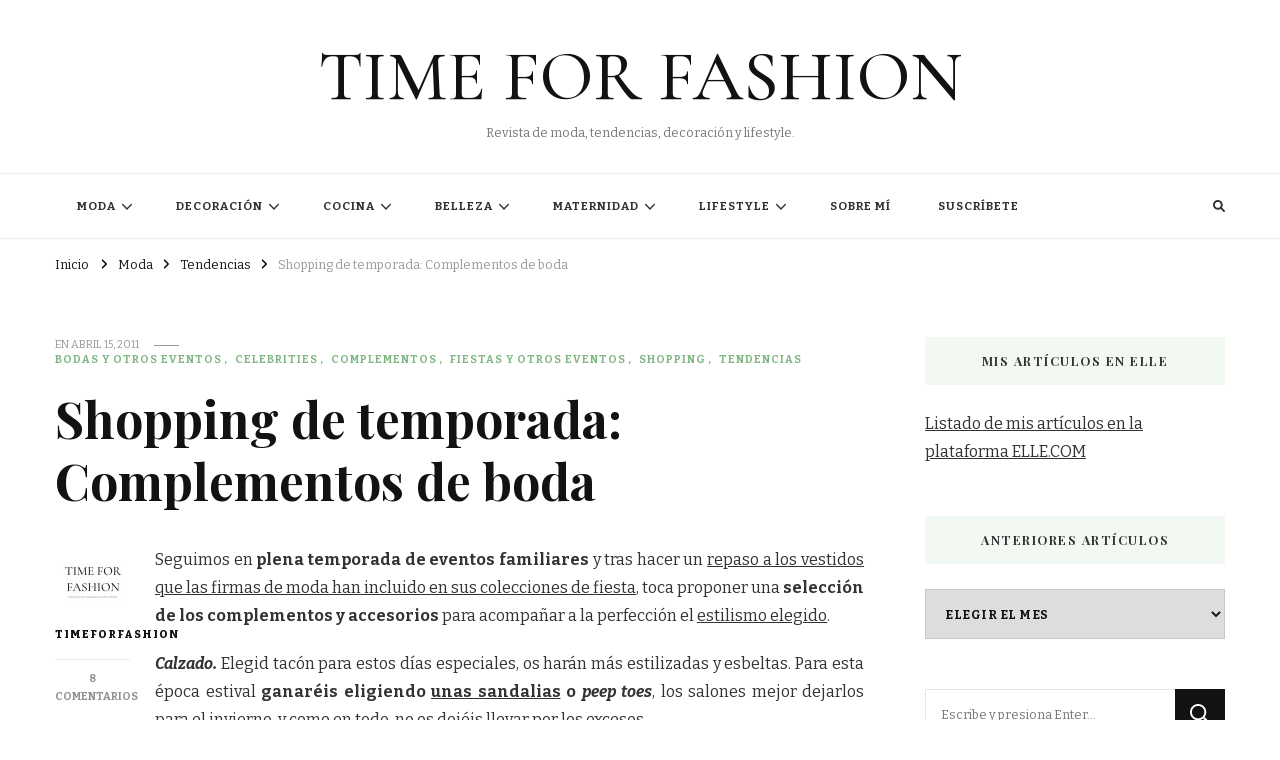

--- FILE ---
content_type: text/html; charset=UTF-8
request_url: https://timeforfashion.es/shopping-de-temporada-complementos-de-boda/
body_size: 30530
content:
    <!DOCTYPE html>
    <html lang="es">
    <head itemscope itemtype="http://schema.org/WebSite">
	    <meta charset="UTF-8">
    <meta name="viewport" content="width=device-width, initial-scale=1">
    <link rel="profile" href="http://gmpg.org/xfn/11">
    <meta name='robots' content='index, follow, max-image-preview:large, max-snippet:-1, max-video-preview:-1' />
	<style>img:is([sizes="auto" i], [sizes^="auto," i]) { contain-intrinsic-size: 3000px 1500px }</style>
	
            <script data-no-defer="1" data-ezscrex="false" data-cfasync="false" data-pagespeed-no-defer data-cookieconsent="ignore">
                var ctPublicFunctions = {"_ajax_nonce":"41f565d94c","_rest_nonce":"2442b2301b","_ajax_url":"\/wp-admin\/admin-ajax.php","_rest_url":"https:\/\/timeforfashion.es\/wp-json\/","data__cookies_type":"none","data__ajax_type":"rest","data__bot_detector_enabled":0,"data__frontend_data_log_enabled":1,"cookiePrefix":"","wprocket_detected":false,"host_url":"timeforfashion.es","text__ee_click_to_select":"Click to select the whole data","text__ee_original_email":"The original one is","text__ee_got_it":"Got it","text__ee_blocked":"Bloqueado","text__ee_cannot_connect":"Cannot connect","text__ee_cannot_decode":"Can not decode email. Unknown reason","text__ee_email_decoder":"CleanTalk email decoder","text__ee_wait_for_decoding":"The magic is on the way, please wait for a few seconds!","text__ee_decoding_process":"Decodificando la informaci\u00f3n de contacto, d\u00e9janos unos segundos para terminar."}
            </script>
        
            <script data-no-defer="1" data-ezscrex="false" data-cfasync="false" data-pagespeed-no-defer data-cookieconsent="ignore">
                var ctPublic = {"_ajax_nonce":"41f565d94c","settings__forms__check_internal":"0","settings__forms__check_external":"0","settings__forms__force_protection":0,"settings__forms__search_test":"1","settings__data__bot_detector_enabled":0,"settings__sfw__anti_crawler":0,"blog_home":"https:\/\/timeforfashion.es\/","pixel__setting":"3","pixel__enabled":false,"pixel__url":"https:\/\/moderate4-v4.cleantalk.org\/pixel\/9e83aa6369996aa1270b60af6322f01c.gif","data__email_check_before_post":"1","data__email_check_exist_post":0,"data__cookies_type":"none","data__key_is_ok":true,"data__visible_fields_required":true,"wl_brandname":"Anti-Spam by CleanTalk","wl_brandname_short":"CleanTalk","ct_checkjs_key":662673321,"emailEncoderPassKey":"e68fefaad6890b3e8aac326b1c383be6","bot_detector_forms_excluded":"W10=","advancedCacheExists":false,"varnishCacheExists":false,"wc_ajax_add_to_cart":false}
            </script>
        
	<!-- This site is optimized with the Yoast SEO plugin v26.7 - https://yoast.com/wordpress/plugins/seo/ -->
	<title>Shopping de temporada: Complementos de boda - TIME FOR FASHION</title>
	<link rel="canonical" href="https://timeforfashion.es/shopping-de-temporada-complementos-de-boda/" />
	<meta property="og:locale" content="es_ES" />
	<meta property="og:type" content="article" />
	<meta property="og:title" content="Shopping de temporada: Complementos de boda - TIME FOR FASHION" />
	<meta property="og:description" content="Seguimos en plena temporada de eventos familiares y tras hacer un repaso a los vestidos que las firmas de moda han incluido en sus colecciones &hellip;" />
	<meta property="og:url" content="https://timeforfashion.es/shopping-de-temporada-complementos-de-boda/" />
	<meta property="og:site_name" content="TIME FOR FASHION" />
	<meta property="article:published_time" content="2011-04-14T23:46:45+00:00" />
	<meta property="og:image" content="http://time-for-fashion.blogs.elle.es/files/2011/04/sandalias-celebrities%C3%A71.jpg" />
	<meta name="author" content="timeforfashion" />
	<meta name="twitter:card" content="summary_large_image" />
	<meta name="twitter:label1" content="Escrito por" />
	<meta name="twitter:data1" content="timeforfashion" />
	<meta name="twitter:label2" content="Tiempo de lectura" />
	<meta name="twitter:data2" content="5 minutos" />
	<script type="application/ld+json" class="yoast-schema-graph">{"@context":"https://schema.org","@graph":[{"@type":"Article","@id":"https://timeforfashion.es/shopping-de-temporada-complementos-de-boda/#article","isPartOf":{"@id":"https://timeforfashion.es/shopping-de-temporada-complementos-de-boda/"},"author":{"name":"timeforfashion","@id":"https://timeforfashion.es/#/schema/person/45f3ed36217a6ae2d8cb004ed252832d"},"headline":"Shopping de temporada: Complementos de boda","datePublished":"2011-04-14T23:46:45+00:00","mainEntityOfPage":{"@id":"https://timeforfashion.es/shopping-de-temporada-complementos-de-boda/"},"wordCount":987,"commentCount":8,"image":{"@id":"https://timeforfashion.es/shopping-de-temporada-complementos-de-boda/#primaryimage"},"thumbnailUrl":"http://time-for-fashion.blogs.elle.es/files/2011/04/sandalias-celebrities%C3%A71.jpg","keywords":["accesorios joya","accesorios para el pelo","Amanda Seyfried","Blazers","bodas","bodas de noche","bodas de tarde","bolero de lentejuelas","bolero de paillettes","boleros de fiesta","bolsos de mano","broches","carteras de mano","chal","chaquetas cortas","cintas para el pelo","clutches","Complementos","complementos de fiesta","Dakota Fanning","Diane Kruger","Emily Blunt","Emma Watson","guantes de fiesta","Jessica Biel","Kirsten Dunst","looks de boda","manton","Margheritta Missoni","Michelle Yeoh","peep toes","sandalias de fiesta","Sarah Jessica Parker","tocado de plumas","tocados","Vera Farmiga","Zooey Deschanel"],"articleSection":["Bodas y otros eventos","Celebrities","Complementos","Fiestas y otros eventos","Shopping","Tendencias"],"inLanguage":"es","potentialAction":[{"@type":"CommentAction","name":"Comment","target":["https://timeforfashion.es/shopping-de-temporada-complementos-de-boda/#respond"]}]},{"@type":"WebPage","@id":"https://timeforfashion.es/shopping-de-temporada-complementos-de-boda/","url":"https://timeforfashion.es/shopping-de-temporada-complementos-de-boda/","name":"Shopping de temporada: Complementos de boda - TIME FOR FASHION","isPartOf":{"@id":"https://timeforfashion.es/#website"},"primaryImageOfPage":{"@id":"https://timeforfashion.es/shopping-de-temporada-complementos-de-boda/#primaryimage"},"image":{"@id":"https://timeforfashion.es/shopping-de-temporada-complementos-de-boda/#primaryimage"},"thumbnailUrl":"http://time-for-fashion.blogs.elle.es/files/2011/04/sandalias-celebrities%C3%A71.jpg","datePublished":"2011-04-14T23:46:45+00:00","author":{"@id":"https://timeforfashion.es/#/schema/person/45f3ed36217a6ae2d8cb004ed252832d"},"breadcrumb":{"@id":"https://timeforfashion.es/shopping-de-temporada-complementos-de-boda/#breadcrumb"},"inLanguage":"es","potentialAction":[{"@type":"ReadAction","target":["https://timeforfashion.es/shopping-de-temporada-complementos-de-boda/"]}]},{"@type":"ImageObject","inLanguage":"es","@id":"https://timeforfashion.es/shopping-de-temporada-complementos-de-boda/#primaryimage","url":"http://time-for-fashion.blogs.elle.es/files/2011/04/sandalias-celebrities%C3%A71.jpg","contentUrl":"http://time-for-fashion.blogs.elle.es/files/2011/04/sandalias-celebrities%C3%A71.jpg"},{"@type":"BreadcrumbList","@id":"https://timeforfashion.es/shopping-de-temporada-complementos-de-boda/#breadcrumb","itemListElement":[{"@type":"ListItem","position":1,"name":"Portada","item":"https://timeforfashion.es/"},{"@type":"ListItem","position":2,"name":"Shopping de temporada: Complementos de boda"}]},{"@type":"WebSite","@id":"https://timeforfashion.es/#website","url":"https://timeforfashion.es/","name":"TIME FOR FASHION","description":"Revista de moda, tendencias, decoración y lifestyle.","potentialAction":[{"@type":"SearchAction","target":{"@type":"EntryPoint","urlTemplate":"https://timeforfashion.es/?s={search_term_string}"},"query-input":{"@type":"PropertyValueSpecification","valueRequired":true,"valueName":"search_term_string"}}],"inLanguage":"es"},{"@type":"Person","@id":"https://timeforfashion.es/#/schema/person/45f3ed36217a6ae2d8cb004ed252832d","name":"timeforfashion","image":{"@type":"ImageObject","inLanguage":"es","@id":"https://timeforfashion.es/#/schema/person/image/","url":"https://secure.gravatar.com/avatar/5181c7041314fd6de335ca3eaa3de135?s=96&d=mm&r=g","contentUrl":"https://secure.gravatar.com/avatar/5181c7041314fd6de335ca3eaa3de135?s=96&d=mm&r=g","caption":"timeforfashion"},"sameAs":["http://timeforfashion.es"],"url":"https://timeforfashion.es/author/timeforfashion/"}]}</script>
	<!-- / Yoast SEO plugin. -->


<link rel='dns-prefetch' href='//fonts.googleapis.com' />
<link rel='dns-prefetch' href='//www.googletagmanager.com' />
<link rel="alternate" type="application/rss+xml" title="TIME FOR FASHION &raquo; Feed" href="https://timeforfashion.es/feed/" />
<link rel="alternate" type="application/rss+xml" title="TIME FOR FASHION &raquo; Feed de los comentarios" href="https://timeforfashion.es/comments/feed/" />
<link rel="alternate" type="application/rss+xml" title="TIME FOR FASHION &raquo; Comentario Shopping de temporada: Complementos de boda del feed" href="https://timeforfashion.es/shopping-de-temporada-complementos-de-boda/feed/" />
<script type="text/javascript">
/* <![CDATA[ */
window._wpemojiSettings = {"baseUrl":"https:\/\/s.w.org\/images\/core\/emoji\/15.0.3\/72x72\/","ext":".png","svgUrl":"https:\/\/s.w.org\/images\/core\/emoji\/15.0.3\/svg\/","svgExt":".svg","source":{"concatemoji":"https:\/\/timeforfashion.es\/wp-includes\/js\/wp-emoji-release.min.js?ver=6.7.4"}};
/*! This file is auto-generated */
!function(i,n){var o,s,e;function c(e){try{var t={supportTests:e,timestamp:(new Date).valueOf()};sessionStorage.setItem(o,JSON.stringify(t))}catch(e){}}function p(e,t,n){e.clearRect(0,0,e.canvas.width,e.canvas.height),e.fillText(t,0,0);var t=new Uint32Array(e.getImageData(0,0,e.canvas.width,e.canvas.height).data),r=(e.clearRect(0,0,e.canvas.width,e.canvas.height),e.fillText(n,0,0),new Uint32Array(e.getImageData(0,0,e.canvas.width,e.canvas.height).data));return t.every(function(e,t){return e===r[t]})}function u(e,t,n){switch(t){case"flag":return n(e,"\ud83c\udff3\ufe0f\u200d\u26a7\ufe0f","\ud83c\udff3\ufe0f\u200b\u26a7\ufe0f")?!1:!n(e,"\ud83c\uddfa\ud83c\uddf3","\ud83c\uddfa\u200b\ud83c\uddf3")&&!n(e,"\ud83c\udff4\udb40\udc67\udb40\udc62\udb40\udc65\udb40\udc6e\udb40\udc67\udb40\udc7f","\ud83c\udff4\u200b\udb40\udc67\u200b\udb40\udc62\u200b\udb40\udc65\u200b\udb40\udc6e\u200b\udb40\udc67\u200b\udb40\udc7f");case"emoji":return!n(e,"\ud83d\udc26\u200d\u2b1b","\ud83d\udc26\u200b\u2b1b")}return!1}function f(e,t,n){var r="undefined"!=typeof WorkerGlobalScope&&self instanceof WorkerGlobalScope?new OffscreenCanvas(300,150):i.createElement("canvas"),a=r.getContext("2d",{willReadFrequently:!0}),o=(a.textBaseline="top",a.font="600 32px Arial",{});return e.forEach(function(e){o[e]=t(a,e,n)}),o}function t(e){var t=i.createElement("script");t.src=e,t.defer=!0,i.head.appendChild(t)}"undefined"!=typeof Promise&&(o="wpEmojiSettingsSupports",s=["flag","emoji"],n.supports={everything:!0,everythingExceptFlag:!0},e=new Promise(function(e){i.addEventListener("DOMContentLoaded",e,{once:!0})}),new Promise(function(t){var n=function(){try{var e=JSON.parse(sessionStorage.getItem(o));if("object"==typeof e&&"number"==typeof e.timestamp&&(new Date).valueOf()<e.timestamp+604800&&"object"==typeof e.supportTests)return e.supportTests}catch(e){}return null}();if(!n){if("undefined"!=typeof Worker&&"undefined"!=typeof OffscreenCanvas&&"undefined"!=typeof URL&&URL.createObjectURL&&"undefined"!=typeof Blob)try{var e="postMessage("+f.toString()+"("+[JSON.stringify(s),u.toString(),p.toString()].join(",")+"));",r=new Blob([e],{type:"text/javascript"}),a=new Worker(URL.createObjectURL(r),{name:"wpTestEmojiSupports"});return void(a.onmessage=function(e){c(n=e.data),a.terminate(),t(n)})}catch(e){}c(n=f(s,u,p))}t(n)}).then(function(e){for(var t in e)n.supports[t]=e[t],n.supports.everything=n.supports.everything&&n.supports[t],"flag"!==t&&(n.supports.everythingExceptFlag=n.supports.everythingExceptFlag&&n.supports[t]);n.supports.everythingExceptFlag=n.supports.everythingExceptFlag&&!n.supports.flag,n.DOMReady=!1,n.readyCallback=function(){n.DOMReady=!0}}).then(function(){return e}).then(function(){var e;n.supports.everything||(n.readyCallback(),(e=n.source||{}).concatemoji?t(e.concatemoji):e.wpemoji&&e.twemoji&&(t(e.twemoji),t(e.wpemoji)))}))}((window,document),window._wpemojiSettings);
/* ]]> */
</script>
<style id='wp-emoji-styles-inline-css' type='text/css'>

	img.wp-smiley, img.emoji {
		display: inline !important;
		border: none !important;
		box-shadow: none !important;
		height: 1em !important;
		width: 1em !important;
		margin: 0 0.07em !important;
		vertical-align: -0.1em !important;
		background: none !important;
		padding: 0 !important;
	}
</style>
<link rel='stylesheet' id='wp-block-library-css' href='https://timeforfashion.es/wp-includes/css/dist/block-library/style.min.css?ver=6.7.4' type='text/css' media='all' />
<style id='classic-theme-styles-inline-css' type='text/css'>
/*! This file is auto-generated */
.wp-block-button__link{color:#fff;background-color:#32373c;border-radius:9999px;box-shadow:none;text-decoration:none;padding:calc(.667em + 2px) calc(1.333em + 2px);font-size:1.125em}.wp-block-file__button{background:#32373c;color:#fff;text-decoration:none}
</style>
<style id='global-styles-inline-css' type='text/css'>
:root{--wp--preset--aspect-ratio--square: 1;--wp--preset--aspect-ratio--4-3: 4/3;--wp--preset--aspect-ratio--3-4: 3/4;--wp--preset--aspect-ratio--3-2: 3/2;--wp--preset--aspect-ratio--2-3: 2/3;--wp--preset--aspect-ratio--16-9: 16/9;--wp--preset--aspect-ratio--9-16: 9/16;--wp--preset--color--black: #000000;--wp--preset--color--cyan-bluish-gray: #abb8c3;--wp--preset--color--white: #ffffff;--wp--preset--color--pale-pink: #f78da7;--wp--preset--color--vivid-red: #cf2e2e;--wp--preset--color--luminous-vivid-orange: #ff6900;--wp--preset--color--luminous-vivid-amber: #fcb900;--wp--preset--color--light-green-cyan: #7bdcb5;--wp--preset--color--vivid-green-cyan: #00d084;--wp--preset--color--pale-cyan-blue: #8ed1fc;--wp--preset--color--vivid-cyan-blue: #0693e3;--wp--preset--color--vivid-purple: #9b51e0;--wp--preset--gradient--vivid-cyan-blue-to-vivid-purple: linear-gradient(135deg,rgba(6,147,227,1) 0%,rgb(155,81,224) 100%);--wp--preset--gradient--light-green-cyan-to-vivid-green-cyan: linear-gradient(135deg,rgb(122,220,180) 0%,rgb(0,208,130) 100%);--wp--preset--gradient--luminous-vivid-amber-to-luminous-vivid-orange: linear-gradient(135deg,rgba(252,185,0,1) 0%,rgba(255,105,0,1) 100%);--wp--preset--gradient--luminous-vivid-orange-to-vivid-red: linear-gradient(135deg,rgba(255,105,0,1) 0%,rgb(207,46,46) 100%);--wp--preset--gradient--very-light-gray-to-cyan-bluish-gray: linear-gradient(135deg,rgb(238,238,238) 0%,rgb(169,184,195) 100%);--wp--preset--gradient--cool-to-warm-spectrum: linear-gradient(135deg,rgb(74,234,220) 0%,rgb(151,120,209) 20%,rgb(207,42,186) 40%,rgb(238,44,130) 60%,rgb(251,105,98) 80%,rgb(254,248,76) 100%);--wp--preset--gradient--blush-light-purple: linear-gradient(135deg,rgb(255,206,236) 0%,rgb(152,150,240) 100%);--wp--preset--gradient--blush-bordeaux: linear-gradient(135deg,rgb(254,205,165) 0%,rgb(254,45,45) 50%,rgb(107,0,62) 100%);--wp--preset--gradient--luminous-dusk: linear-gradient(135deg,rgb(255,203,112) 0%,rgb(199,81,192) 50%,rgb(65,88,208) 100%);--wp--preset--gradient--pale-ocean: linear-gradient(135deg,rgb(255,245,203) 0%,rgb(182,227,212) 50%,rgb(51,167,181) 100%);--wp--preset--gradient--electric-grass: linear-gradient(135deg,rgb(202,248,128) 0%,rgb(113,206,126) 100%);--wp--preset--gradient--midnight: linear-gradient(135deg,rgb(2,3,129) 0%,rgb(40,116,252) 100%);--wp--preset--font-size--small: 13px;--wp--preset--font-size--medium: 20px;--wp--preset--font-size--large: 36px;--wp--preset--font-size--x-large: 42px;--wp--preset--spacing--20: 0.44rem;--wp--preset--spacing--30: 0.67rem;--wp--preset--spacing--40: 1rem;--wp--preset--spacing--50: 1.5rem;--wp--preset--spacing--60: 2.25rem;--wp--preset--spacing--70: 3.38rem;--wp--preset--spacing--80: 5.06rem;--wp--preset--shadow--natural: 6px 6px 9px rgba(0, 0, 0, 0.2);--wp--preset--shadow--deep: 12px 12px 50px rgba(0, 0, 0, 0.4);--wp--preset--shadow--sharp: 6px 6px 0px rgba(0, 0, 0, 0.2);--wp--preset--shadow--outlined: 6px 6px 0px -3px rgba(255, 255, 255, 1), 6px 6px rgba(0, 0, 0, 1);--wp--preset--shadow--crisp: 6px 6px 0px rgba(0, 0, 0, 1);}:where(.is-layout-flex){gap: 0.5em;}:where(.is-layout-grid){gap: 0.5em;}body .is-layout-flex{display: flex;}.is-layout-flex{flex-wrap: wrap;align-items: center;}.is-layout-flex > :is(*, div){margin: 0;}body .is-layout-grid{display: grid;}.is-layout-grid > :is(*, div){margin: 0;}:where(.wp-block-columns.is-layout-flex){gap: 2em;}:where(.wp-block-columns.is-layout-grid){gap: 2em;}:where(.wp-block-post-template.is-layout-flex){gap: 1.25em;}:where(.wp-block-post-template.is-layout-grid){gap: 1.25em;}.has-black-color{color: var(--wp--preset--color--black) !important;}.has-cyan-bluish-gray-color{color: var(--wp--preset--color--cyan-bluish-gray) !important;}.has-white-color{color: var(--wp--preset--color--white) !important;}.has-pale-pink-color{color: var(--wp--preset--color--pale-pink) !important;}.has-vivid-red-color{color: var(--wp--preset--color--vivid-red) !important;}.has-luminous-vivid-orange-color{color: var(--wp--preset--color--luminous-vivid-orange) !important;}.has-luminous-vivid-amber-color{color: var(--wp--preset--color--luminous-vivid-amber) !important;}.has-light-green-cyan-color{color: var(--wp--preset--color--light-green-cyan) !important;}.has-vivid-green-cyan-color{color: var(--wp--preset--color--vivid-green-cyan) !important;}.has-pale-cyan-blue-color{color: var(--wp--preset--color--pale-cyan-blue) !important;}.has-vivid-cyan-blue-color{color: var(--wp--preset--color--vivid-cyan-blue) !important;}.has-vivid-purple-color{color: var(--wp--preset--color--vivid-purple) !important;}.has-black-background-color{background-color: var(--wp--preset--color--black) !important;}.has-cyan-bluish-gray-background-color{background-color: var(--wp--preset--color--cyan-bluish-gray) !important;}.has-white-background-color{background-color: var(--wp--preset--color--white) !important;}.has-pale-pink-background-color{background-color: var(--wp--preset--color--pale-pink) !important;}.has-vivid-red-background-color{background-color: var(--wp--preset--color--vivid-red) !important;}.has-luminous-vivid-orange-background-color{background-color: var(--wp--preset--color--luminous-vivid-orange) !important;}.has-luminous-vivid-amber-background-color{background-color: var(--wp--preset--color--luminous-vivid-amber) !important;}.has-light-green-cyan-background-color{background-color: var(--wp--preset--color--light-green-cyan) !important;}.has-vivid-green-cyan-background-color{background-color: var(--wp--preset--color--vivid-green-cyan) !important;}.has-pale-cyan-blue-background-color{background-color: var(--wp--preset--color--pale-cyan-blue) !important;}.has-vivid-cyan-blue-background-color{background-color: var(--wp--preset--color--vivid-cyan-blue) !important;}.has-vivid-purple-background-color{background-color: var(--wp--preset--color--vivid-purple) !important;}.has-black-border-color{border-color: var(--wp--preset--color--black) !important;}.has-cyan-bluish-gray-border-color{border-color: var(--wp--preset--color--cyan-bluish-gray) !important;}.has-white-border-color{border-color: var(--wp--preset--color--white) !important;}.has-pale-pink-border-color{border-color: var(--wp--preset--color--pale-pink) !important;}.has-vivid-red-border-color{border-color: var(--wp--preset--color--vivid-red) !important;}.has-luminous-vivid-orange-border-color{border-color: var(--wp--preset--color--luminous-vivid-orange) !important;}.has-luminous-vivid-amber-border-color{border-color: var(--wp--preset--color--luminous-vivid-amber) !important;}.has-light-green-cyan-border-color{border-color: var(--wp--preset--color--light-green-cyan) !important;}.has-vivid-green-cyan-border-color{border-color: var(--wp--preset--color--vivid-green-cyan) !important;}.has-pale-cyan-blue-border-color{border-color: var(--wp--preset--color--pale-cyan-blue) !important;}.has-vivid-cyan-blue-border-color{border-color: var(--wp--preset--color--vivid-cyan-blue) !important;}.has-vivid-purple-border-color{border-color: var(--wp--preset--color--vivid-purple) !important;}.has-vivid-cyan-blue-to-vivid-purple-gradient-background{background: var(--wp--preset--gradient--vivid-cyan-blue-to-vivid-purple) !important;}.has-light-green-cyan-to-vivid-green-cyan-gradient-background{background: var(--wp--preset--gradient--light-green-cyan-to-vivid-green-cyan) !important;}.has-luminous-vivid-amber-to-luminous-vivid-orange-gradient-background{background: var(--wp--preset--gradient--luminous-vivid-amber-to-luminous-vivid-orange) !important;}.has-luminous-vivid-orange-to-vivid-red-gradient-background{background: var(--wp--preset--gradient--luminous-vivid-orange-to-vivid-red) !important;}.has-very-light-gray-to-cyan-bluish-gray-gradient-background{background: var(--wp--preset--gradient--very-light-gray-to-cyan-bluish-gray) !important;}.has-cool-to-warm-spectrum-gradient-background{background: var(--wp--preset--gradient--cool-to-warm-spectrum) !important;}.has-blush-light-purple-gradient-background{background: var(--wp--preset--gradient--blush-light-purple) !important;}.has-blush-bordeaux-gradient-background{background: var(--wp--preset--gradient--blush-bordeaux) !important;}.has-luminous-dusk-gradient-background{background: var(--wp--preset--gradient--luminous-dusk) !important;}.has-pale-ocean-gradient-background{background: var(--wp--preset--gradient--pale-ocean) !important;}.has-electric-grass-gradient-background{background: var(--wp--preset--gradient--electric-grass) !important;}.has-midnight-gradient-background{background: var(--wp--preset--gradient--midnight) !important;}.has-small-font-size{font-size: var(--wp--preset--font-size--small) !important;}.has-medium-font-size{font-size: var(--wp--preset--font-size--medium) !important;}.has-large-font-size{font-size: var(--wp--preset--font-size--large) !important;}.has-x-large-font-size{font-size: var(--wp--preset--font-size--x-large) !important;}
:where(.wp-block-post-template.is-layout-flex){gap: 1.25em;}:where(.wp-block-post-template.is-layout-grid){gap: 1.25em;}
:where(.wp-block-columns.is-layout-flex){gap: 2em;}:where(.wp-block-columns.is-layout-grid){gap: 2em;}
:root :where(.wp-block-pullquote){font-size: 1.5em;line-height: 1.6;}
</style>
<link rel='stylesheet' id='cleantalk-public-css-css' href='https://timeforfashion.es/wp-content/plugins/cleantalk-spam-protect/css/cleantalk-public.min.css?ver=6.54_1745441556' type='text/css' media='all' />
<link rel='stylesheet' id='cleantalk-email-decoder-css-css' href='https://timeforfashion.es/wp-content/plugins/cleantalk-spam-protect/css/cleantalk-email-decoder.min.css?ver=6.54_1745441556' type='text/css' media='all' />
<link rel='stylesheet' id='owl-carousel-css' href='https://timeforfashion.es/wp-content/themes/vilva/css/owl.carousel.min.css?ver=2.3.4' type='text/css' media='all' />
<link rel='stylesheet' id='vilva-google-fonts-css' href='https://fonts.googleapis.com/css?family=Bitter%3A100%2C200%2C300%2Cregular%2C500%2C600%2C700%2C800%2C900%2C100italic%2C200italic%2C300italic%2Citalic%2C500italic%2C600italic%2C700italic%2C800italic%2C900italic%7CPlayfair+Display%3Aregular%2C500%2C600%2C700%2C800%2C900%2Citalic%2C500italic%2C600italic%2C700italic%2C800italic%2C900italic%7CCormorant+Garamond%3A500' type='text/css' media='all' />
<link rel='stylesheet' id='yummy-recipe-parent-style-css' href='https://timeforfashion.es/wp-content/themes/vilva/style.css?ver=6.7.4' type='text/css' media='all' />
<link rel='stylesheet' id='animate-css' href='https://timeforfashion.es/wp-content/themes/vilva/css/animate.min.css?ver=3.5.2' type='text/css' media='all' />
<link rel='stylesheet' id='vilva-css' href='https://timeforfashion.es/wp-content/themes/yummy-recipe/style.css?ver=1.0.1' type='text/css' media='all' />
<link rel='stylesheet' id='vilva-gutenberg-css' href='https://timeforfashion.es/wp-content/themes/vilva/css/gutenberg.min.css?ver=1.0.1' type='text/css' media='all' />
<script type="text/javascript" src="https://timeforfashion.es/wp-content/plugins/cleantalk-spam-protect/js/apbct-public-bundle.min.js?ver=6.54_1745441556" id="apbct-public-bundle-js-js"></script>
<script type="text/javascript" src="https://timeforfashion.es/wp-includes/js/jquery/jquery.min.js?ver=3.7.1" id="jquery-core-js"></script>
<script type="text/javascript" src="https://timeforfashion.es/wp-includes/js/jquery/jquery-migrate.min.js?ver=3.4.1" id="jquery-migrate-js"></script>
<link rel="https://api.w.org/" href="https://timeforfashion.es/wp-json/" /><link rel="alternate" title="JSON" type="application/json" href="https://timeforfashion.es/wp-json/wp/v2/posts/3435" /><link rel="EditURI" type="application/rsd+xml" title="RSD" href="https://timeforfashion.es/xmlrpc.php?rsd" />
<meta name="generator" content="WordPress 6.7.4" />
<link rel='shortlink' href='https://timeforfashion.es/?p=3435' />
<link rel="alternate" title="oEmbed (JSON)" type="application/json+oembed" href="https://timeforfashion.es/wp-json/oembed/1.0/embed?url=https%3A%2F%2Ftimeforfashion.es%2Fshopping-de-temporada-complementos-de-boda%2F" />
<link rel="alternate" title="oEmbed (XML)" type="text/xml+oembed" href="https://timeforfashion.es/wp-json/oembed/1.0/embed?url=https%3A%2F%2Ftimeforfashion.es%2Fshopping-de-temporada-complementos-de-boda%2F&#038;format=xml" />
<meta name="generator" content="Site Kit by Google 1.170.0" /><meta name="publisuites-verify-code" content="aHR0cHM6Ly90aW1lZm9yZmFzaGlvbi5lcw==" />
<!-- Quantcast Choice. Consent Manager Tag v2.0 (for TCF 2.0) -->
<script type="text/javascript" async="true">
(function() {
    var host = 'www.themoneytizer.com';
    var element = document.createElement('script');
    var firstScript = document.getElementsByTagName('script')[0];
    var url = 'https://quantcast.mgr.consensu.org'
        .concat('/choice/', '6Fv0cGNfc_bw8', '/', host, '/choice.js');
    var uspTries = 0;
    var uspTriesLimit = 3;
    element.async = true;
    element.type = 'text/javascript';
    element.src = url;

    firstScript.parentNode.insertBefore(element, firstScript);

    function makeStub() {
        var TCF_LOCATOR_NAME = '__tcfapiLocator';
        var queue = [];
        var win = window;
        var cmpFrame;

        function addFrame() {
            var doc = win.document;
            var otherCMP = !!(win.frames[TCF_LOCATOR_NAME]);

            if (!otherCMP) {
                if (doc.body) {
                    var iframe = doc.createElement('iframe');

                    iframe.style.cssText = 'display:none';
                    iframe.name = TCF_LOCATOR_NAME;
                    doc.body.appendChild(iframe);
                } else {
                    setTimeout(addFrame, 5);
                }
            }
            return !otherCMP;
        }

        function tcfAPIHandler() {
            var gdprApplies;
            var args = arguments;

            if (!args.length) {
                return queue;
            } else if (args[0] === 'setGdprApplies') {
                if (
                    args.length > 3 &&
                    args[2] === 2 &&
                    typeof args[3] === 'boolean'
                ) {
                    gdprApplies = args[3];
                    if (typeof args[2] === 'function') {
                        args[2]('set', true);
                    }
                }
            } else if (args[0] === 'ping') {
                var retr = {
                    gdprApplies: gdprApplies,
                    cmpLoaded: false,
                    cmpStatus: 'stub'
                };

                if (typeof args[2] === 'function') {
                    args[2](retr);
                }
            } else {
                queue.push(args);
            }
        }

        function postMessageEventHandler(event) {
            var msgIsString = typeof event.data === 'string';
            var json = {};

            try {
                if (msgIsString) {
                    json = JSON.parse(event.data);
                } else {
                    json = event.data;
                }
            } catch (ignore) {}

            var payload = json.__tcfapiCall;

            if (payload) {
                window.__tcfapi(
                    payload.command,
                    payload.version,
                    function(retValue, success) {
                        var returnMsg = {
                            __tcfapiReturn: {
                                returnValue: retValue,
                                success: success,
                                callId: payload.callId
                            }
                        };
                        if (msgIsString) {
                            returnMsg = JSON.stringify(returnMsg);
                        }
                        event.source.postMessage(returnMsg, '*');
                    },
                    payload.parameter
                );
            }
        }

        while (win) {
            try {
                if (win.frames[TCF_LOCATOR_NAME]) {
                    cmpFrame = win;
                    break;
                }
            } catch (ignore) {}

            if (win === window.top) {
                break;
            }
            win = win.parent;
        }
        if (!cmpFrame) {
            addFrame();
            win.__tcfapi = tcfAPIHandler;
            win.addEventListener('message', postMessageEventHandler, false);
        }
    };

    if (typeof module !== 'undefined') {
        module.exports = makeStub;
    } else {
        makeStub();
    }

    var uspStubFunction = function() {
        var arg = arguments;
        if (typeof window.__uspapi !== uspStubFunction) {
            setTimeout(function() {
                if (typeof window.__uspapi !== 'undefined') {
                    window.__uspapi.apply(window.__uspapi, arg);
                }
            }, 500);
        }
    };

    var checkIfUspIsReady = function() {
        uspTries++;
        if (window.__uspapi === uspStubFunction && uspTries < uspTriesLimit) {
            console.warn('USP is not accessible');
        } else {
            clearInterval(uspInterval);
        }
    };

    if (typeof window.__uspapi === 'undefined') {
        window.__uspapi = uspStubFunction;
        var uspInterval = setInterval(checkIfUspIsReady, 6000);
    }
})();
</script>
<!-- End Quantcast Choice. Consent Manager Tag v2.0 (for TCF 2.0) --><link rel="pingback" href="https://timeforfashion.es/xmlrpc.php"><script type="application/ld+json">{
    "@context": "http://schema.org",
    "@type": "Blog",
    "mainEntityOfPage": {
        "@type": "WebPage",
        "@id": "https://timeforfashion.es/shopping-de-temporada-complementos-de-boda/"
    },
    "headline": "Shopping de temporada: Complementos de boda",
    "datePublished": "2011-04-15T01:46:45+0000",
    "dateModified": "2011-04-15T01:46:45+0000",
    "author": {
        "@type": "Person",
        "name": "timeforfashion"
    },
    "description": ""
}</script>
<!-- Metaetiquetas de Google AdSense añadidas por Site Kit -->
<meta name="google-adsense-platform-account" content="ca-host-pub-2644536267352236">
<meta name="google-adsense-platform-domain" content="sitekit.withgoogle.com">
<!-- Acabar con las metaetiquetas de Google AdSense añadidas por Site Kit -->
<link rel="icon" href="https://timeforfashion.es/wp-content/uploads/2021/06/cropped-Time-32x32.jpg" sizes="32x32" />
<link rel="icon" href="https://timeforfashion.es/wp-content/uploads/2021/06/cropped-Time-192x192.jpg" sizes="192x192" />
<link rel="apple-touch-icon" href="https://timeforfashion.es/wp-content/uploads/2021/06/cropped-Time-180x180.jpg" />
<meta name="msapplication-TileImage" content="https://timeforfashion.es/wp-content/uploads/2021/06/cropped-Time-270x270.jpg" />
<style type='text/css' media='all'>     
    .content-newsletter .blossomthemes-email-newsletter-wrapper.bg-img:after,
    .widget_blossomthemes_email_newsletter_widget .blossomthemes-email-newsletter-wrapper:after{
        background: rgba(128, 183, 132, 0.8);    }
    
    /*Typography*/

    body,
    button,
    input,
    select,
    optgroup,
    textarea{
        font-family : Bitter;
        font-size   : 16px;        
    }

    :root {
        --primary-font: Bitter;
        --secondary-font: Playfair Display;
        --primary-color: #80b784;
        --primary-color-rgb: 128, 183, 132;
    }
    
    .site-branding .site-title-wrap .site-title{
        font-size   : 71px;
        font-family : Cormorant Garamond;
        font-weight : 500;
        font-style  : normal;
    }
    
    .site-branding .site-title-wrap .site-title a{
        color: #121212;
    }
    
    .custom-logo-link img{
        width: 300px;
        max-width: 100%;
    }

    .comment-body .reply .comment-reply-link:hover:before {
        background-image: url('data:image/svg+xml; utf-8, <svg xmlns="http://www.w3.org/2000/svg" width="18" height="15" viewBox="0 0 18 15"><path d="M934,147.2a11.941,11.941,0,0,1,7.5,3.7,16.063,16.063,0,0,1,3.5,7.3c-2.4-3.4-6.1-5.1-11-5.1v4.1l-7-7,7-7Z" transform="translate(-927 -143.2)" fill="%2380b784"/></svg>');
    }

    .site-header.style-five .header-mid .search-form .search-submit:hover {
        background-image: url('data:image/svg+xml; utf-8, <svg xmlns="http://www.w3.org/2000/svg" viewBox="0 0 512 512"><path fill="%2380b784" d="M508.5 468.9L387.1 347.5c-2.3-2.3-5.3-3.5-8.5-3.5h-13.2c31.5-36.5 50.6-84 50.6-136C416 93.1 322.9 0 208 0S0 93.1 0 208s93.1 208 208 208c52 0 99.5-19.1 136-50.6v13.2c0 3.2 1.3 6.2 3.5 8.5l121.4 121.4c4.7 4.7 12.3 4.7 17 0l22.6-22.6c4.7-4.7 4.7-12.3 0-17zM208 368c-88.4 0-160-71.6-160-160S119.6 48 208 48s160 71.6 160 160-71.6 160-160 160z"></path></svg>');
    }

    .site-header.style-seven .header-bottom .search-form .search-submit:hover {
        background-image: url('data:image/svg+xml; utf-8, <svg xmlns="http://www.w3.org/2000/svg" viewBox="0 0 512 512"><path fill="%2380b784" d="M508.5 468.9L387.1 347.5c-2.3-2.3-5.3-3.5-8.5-3.5h-13.2c31.5-36.5 50.6-84 50.6-136C416 93.1 322.9 0 208 0S0 93.1 0 208s93.1 208 208 208c52 0 99.5-19.1 136-50.6v13.2c0 3.2 1.3 6.2 3.5 8.5l121.4 121.4c4.7 4.7 12.3 4.7 17 0l22.6-22.6c4.7-4.7 4.7-12.3 0-17zM208 368c-88.4 0-160-71.6-160-160S119.6 48 208 48s160 71.6 160 160-71.6 160-160 160z"></path></svg>');
    }

    .site-header.style-fourteen .search-form .search-submit:hover {
        background-image: url('data:image/svg+xml; utf-8, <svg xmlns="http://www.w3.org/2000/svg" viewBox="0 0 512 512"><path fill="%2380b784" d="M508.5 468.9L387.1 347.5c-2.3-2.3-5.3-3.5-8.5-3.5h-13.2c31.5-36.5 50.6-84 50.6-136C416 93.1 322.9 0 208 0S0 93.1 0 208s93.1 208 208 208c52 0 99.5-19.1 136-50.6v13.2c0 3.2 1.3 6.2 3.5 8.5l121.4 121.4c4.7 4.7 12.3 4.7 17 0l22.6-22.6c4.7-4.7 4.7-12.3 0-17zM208 368c-88.4 0-160-71.6-160-160S119.6 48 208 48s160 71.6 160 160-71.6 160-160 160z"></path></svg>');
    }

    .search-results .content-area > .page-header .search-submit:hover {
        background-image: url('data:image/svg+xml; utf-8, <svg xmlns="http://www.w3.org/2000/svg" viewBox="0 0 512 512"><path fill="%2380b784" d="M508.5 468.9L387.1 347.5c-2.3-2.3-5.3-3.5-8.5-3.5h-13.2c31.5-36.5 50.6-84 50.6-136C416 93.1 322.9 0 208 0S0 93.1 0 208s93.1 208 208 208c52 0 99.5-19.1 136-50.6v13.2c0 3.2 1.3 6.2 3.5 8.5l121.4 121.4c4.7 4.7 12.3 4.7 17 0l22.6-22.6c4.7-4.7 4.7-12.3 0-17zM208 368c-88.4 0-160-71.6-160-160S119.6 48 208 48s160 71.6 160 160-71.6 160-160 160z"></path></svg>');
    }
           
    </style>		<style type="text/css" id="wp-custom-css">
			article .entry-content p { 
	text-align: justify; 
}		</style>
		</head>

<body class="post-template-default single single-post postid-3435 single-format-standard wp-embed-responsive vilva-has-blocks underline single-style-four rightsidebar" itemscope itemtype="http://schema.org/WebPage">

    <div id="page" class="site">
        <a class="skip-link" href="#content">Saltar al contenido</a>
            <header id="masthead" class="site-header style-two" itemscope itemtype="http://schema.org/WPHeader">
            <div class="header-mid">
                <div class="container">
                            <div class="site-branding" itemscope itemtype="http://schema.org/Organization">  
            <div class="site-logo">
                            </div>

            <div class="site-title-wrap">                    <p class="site-title" itemprop="name"><a href="https://timeforfashion.es/" rel="home" itemprop="url">TIME FOR FASHION</a></p>
                                    <p class="site-description" itemprop="description">Revista de moda, tendencias, decoración y lifestyle.</p>
                </div>        </div>    
                    </div>
            </div><!-- .header-mid -->
            <div class="header-bottom">
                <div class="container">
                    	<nav id="site-navigation" class="main-navigation" itemscope itemtype="http://schema.org/SiteNavigationElement">
                    <button class="toggle-btn" data-toggle-target=".main-menu-modal" data-toggle-body-class="showing-main-menu-modal" aria-expanded="false" data-set-focus=".close-main-nav-toggle">
                <span class="toggle-bar"></span>
                <span class="toggle-bar"></span>
                <span class="toggle-bar"></span>
            </button>
                <div class="primary-menu-list main-menu-modal cover-modal" data-modal-target-string=".main-menu-modal">
            <button class="close close-main-nav-toggle" data-toggle-target=".main-menu-modal" data-toggle-body-class="showing-main-menu-modal" aria-expanded="false" data-set-focus=".main-menu-modal"></button>
            <div class="mobile-menu" aria-label="Móvil">
                <div class="menu-menu-principal-container"><ul id="primary-menu" class="nav-menu main-menu-modal"><li id="menu-item-67982" class="menu-item menu-item-type-custom menu-item-object-custom menu-item-has-children menu-item-67982"><a href="https://timeforfashion.es/category/moda">MODA</a>
<ul class="sub-menu">
	<li id="menu-item-67983" class="menu-item menu-item-type-custom menu-item-object-custom menu-item-67983"><a href="https://timeforfashion.es/category/moda-cine">MODA Y CINE</a></li>
	<li id="menu-item-67984" class="menu-item menu-item-type-custom menu-item-object-custom menu-item-67984"><a href="https://timeforfashion.es/category/armario-capsula">ARMARIO CÁPSULA</a></li>
	<li id="menu-item-67985" class="menu-item menu-item-type-custom menu-item-object-custom menu-item-67985"><a href="https://timeforfashion.es/category/manual-estilo">MANUAL DE ESTILO</a></li>
	<li id="menu-item-67986" class="menu-item menu-item-type-custom menu-item-object-custom menu-item-67986"><a href="https://timeforfashion.es/category/street-style">STREET STYLE</a></li>
	<li id="menu-item-67987" class="menu-item menu-item-type-custom menu-item-object-custom menu-item-67987"><a href="https://timeforfashion.es/category/tendencias-moda">TENDENCIAS</a></li>
	<li id="menu-item-67988" class="menu-item menu-item-type-custom menu-item-object-custom menu-item-67988"><a href="https://timeforfashion.es/category/editors-picks">EDITOR´S PICKS</a></li>
	<li id="menu-item-67989" class="menu-item menu-item-type-custom menu-item-object-custom menu-item-67989"><a href="https://timeforfashion.es/category/consultas-moda">CONSULTAS DE MODA</a></li>
	<li id="menu-item-67990" class="menu-item menu-item-type-custom menu-item-object-custom menu-item-67990"><a href="https://timeforfashion.es/category/copia-look">COPIA EL LOOK</a></li>
	<li id="menu-item-68734" class="menu-item menu-item-type-custom menu-item-object-custom menu-item-68734"><a href="https://timeforfashion.es/category/novias-e-invitadas">NOVIAS E INVITADAS</a></li>
	<li id="menu-item-68996" class="menu-item menu-item-type-custom menu-item-object-custom menu-item-68996"><a href="https://timeforfashion.es/category/compras">COMPRAS</a></li>
</ul>
</li>
<li id="menu-item-67991" class="menu-item menu-item-type-custom menu-item-object-custom menu-item-has-children menu-item-67991"><a href="https://timeforfashion.es/category/decoracion">DECORACIÓN</a>
<ul class="sub-menu">
	<li id="menu-item-67992" class="menu-item menu-item-type-custom menu-item-object-custom menu-item-67992"><a href="https://timeforfashion.es/category/mi-casa">MI CASA</a></li>
	<li id="menu-item-67993" class="menu-item menu-item-type-custom menu-item-object-custom menu-item-67993"><a href="https://timeforfashion.es/category/diy">DIY</a></li>
	<li id="menu-item-67994" class="menu-item menu-item-type-custom menu-item-object-custom menu-item-67994"><a href="https://timeforfashion.es/category/plantas">PLANTAS</a></li>
	<li id="menu-item-67995" class="menu-item menu-item-type-custom menu-item-object-custom menu-item-67995"><a href="https://timeforfashion.es/category/tendencias-deco">TENDENCIAS DECO</a></li>
	<li id="menu-item-67996" class="menu-item menu-item-type-custom menu-item-object-custom menu-item-67996"><a href="https://timeforfashion.es/category/compras-deco">COMPRAS DECO</a></li>
</ul>
</li>
<li id="menu-item-67997" class="menu-item menu-item-type-custom menu-item-object-custom menu-item-has-children menu-item-67997"><a href="https://timeforfashion.es/category/cocina">COCINA</a>
<ul class="sub-menu">
	<li id="menu-item-67998" class="menu-item menu-item-type-custom menu-item-object-custom menu-item-67998"><a href="https://timeforfashion.es/category/cocina/cocina-recetas/">RECETAS</a></li>
	<li id="menu-item-67999" class="menu-item menu-item-type-custom menu-item-object-custom menu-item-67999"><a href="https://timeforfashion.es/category/gastronomia">GASTRONOMÍA</a></li>
</ul>
</li>
<li id="menu-item-68000" class="menu-item menu-item-type-custom menu-item-object-custom menu-item-has-children menu-item-68000"><a href="https://timeforfashion.es/category/belleza">BELLEZA</a>
<ul class="sub-menu">
	<li id="menu-item-68001" class="menu-item menu-item-type-custom menu-item-object-custom menu-item-68001"><a href="https://timeforfashion.es/category/bienestar-salud">BIENESTAR Y SALUD</a></li>
</ul>
</li>
<li id="menu-item-68002" class="menu-item menu-item-type-custom menu-item-object-custom menu-item-has-children menu-item-68002"><a href="https://timeforfashion.es/category/maternidad">MATERNIDAD</a>
<ul class="sub-menu">
	<li id="menu-item-68003" class="menu-item menu-item-type-custom menu-item-object-custom menu-item-68003"><a href="https://timeforfashion.es/category/estilo-en-el-embarazo">ESTILO EN EL EMBARAZO</a></li>
</ul>
</li>
<li id="menu-item-68005" class="menu-item menu-item-type-custom menu-item-object-custom menu-item-has-children menu-item-68005"><a href="https://timeforfashion.es/category/lifestyle">LIFESTYLE</a>
<ul class="sub-menu">
	<li id="menu-item-68009" class="menu-item menu-item-type-custom menu-item-object-custom menu-item-68009"><a href="https://timeforfashion.es/category/viajar">VIAJAR</a></li>
	<li id="menu-item-68006" class="menu-item menu-item-type-custom menu-item-object-custom menu-item-68006"><a href="https://timeforfashion.es/category/out-about">OUT &#038; ABOUT</a></li>
</ul>
</li>
<li id="menu-item-68008" class="menu-item menu-item-type-custom menu-item-object-custom menu-item-68008"><a href="https://timeforfashion.es/sobre-mi">SOBRE MÍ</a></li>
<li id="menu-item-70112" class="menu-item menu-item-type-post_type menu-item-object-page menu-item-70112"><a href="https://timeforfashion.es/suscribete-a-time-for-fashion/">SUSCRÍBETE</a></li>
</ul></div>            </div>
        </div>
	</nav><!-- #site-navigation -->
                        <div class="right">
                                                    <div class="header-search">                
                                <button class="search-toggle" data-toggle-target=".search-modal" data-toggle-body-class="showing-search-modal" data-set-focus=".search-modal .search-field" aria-expanded="false">
                                    <i class="fas fa-search"></i>
                                </button>
                                <div class="header-search-wrap search-modal cover-modal" data-modal-target-string=".search-modal">
                                    <div class="header-search-inner-wrap">
                                        <form role="search" method="get" class="search-form" action="https://timeforfashion.es/">
                    <label>
                        <span class="screen-reader-text">¿Buscas algo?
                        </span>
                        <input type="search" class="search-field" placeholder="Escribe y presiona Enter&hellip;" value="" name="s" />
                    </label>                
                    <input type="submit" id="submit-field" class="search-submit" value="Buscar" />
                <label id="apbct_label_id_22046" class="apbct_special_field"><input
                    class="apbct_special_field apbct__email_id__search_form"
                    name="apbct_email_id__search_form"
                    type="text" size="30" maxlength="200" autocomplete="off"
                    value=""
                /></label><input
                   id="apbct_submit_id__search_form" 
                   class="apbct_special_field apbct__email_id__search_form"
                   name="apbct_submit_id__search_form"  
                   type="submit"
                   size="30"
                   maxlength="200"
                   value="64033"
               /></form>                                        <button class="close" data-toggle-target=".search-modal" data-toggle-body-class="showing-search-modal" data-set-focus=".search-modal .search-field" aria-expanded="false"></button>
                                    </div>
                                </div>
                            </div><!-- .header-search -->
                                  
                    </div><!-- .right -->
                </div>
            </div><!-- .header-bottom -->
        </header>
            <div class="top-bar">
    		<div class="container">
            <div class="breadcrumb-wrapper">
                <div id="crumbs" itemscope itemtype="http://schema.org/BreadcrumbList"> 
                    <span itemprop="itemListElement" itemscope itemtype="http://schema.org/ListItem">
                        <a itemprop="item" href="https://timeforfashion.es"><span itemprop="name">Inicio</span></a>
                        <meta itemprop="position" content="1" />
                        <span class="separator"><i class="fa fa-angle-right"></i></span>
                    </span> <span itemprop="itemListElement" itemscope itemtype="http://schema.org/ListItem"><a itemprop="item" href="https://timeforfashion.es/category/moda/"><span itemprop="name">Moda </span></a><meta itemprop="position" content="2" /><span class="separator"><i class="fa fa-angle-right"></i></span></span>  <span itemprop="itemListElement" itemscope itemtype="http://schema.org/ListItem"><a itemprop="item" href="https://timeforfashion.es/category/moda/tendencias-moda/"><span itemprop="name">Tendencias </span></a><meta itemprop="position" content="3" /><span class="separator"><i class="fa fa-angle-right"></i></span></span> <span class="current" itemprop="itemListElement" itemscope itemtype="http://schema.org/ListItem"><a itemprop="item" href="https://timeforfashion.es/shopping-de-temporada-complementos-de-boda/"><span itemprop="name">Shopping de temporada: Complementos de boda</span></a><meta itemprop="position" content="4" /></span></div></div><!-- .breadcrumb-wrapper -->    		</div>
    	</div>   
        <div id="content" class="site-content"><div class="container">    <div id="primary" class="content-area">	
    	<main id="main" class="site-main">

    	
<article id="post-3435" class="post-3435 post type-post status-publish format-standard hentry category-bodas-y-otros-eventos category-celebrities category-complementos category-fiestas-y-otros-eventos category-shopping category-tendencias-moda tag-accesorios-joya tag-accesorios-para-el-pelo tag-amanda-seyfried tag-blazers tag-bodas tag-bodas-de-noche tag-bodas-de-tarde tag-bolero-de-lentejuelas tag-bolero-de-paillettes tag-boleros-de-fiesta tag-bolsos-de-mano tag-broches tag-carteras-de-mano tag-chal tag-chaquetas-cortas tag-cintas-para-el-pelo tag-clutches tag-complementos tag-complementos-de-fiesta tag-dakota-fanning tag-diane-kruger tag-emily-blunt tag-emma-watson tag-guantes-de-fiesta tag-jessica-biel tag-kirsten-dunst tag-looks-de-boda tag-manton tag-margheritta-missoni tag-michelle-yeoh tag-peep-toes tag-sandalias-de-fiesta tag-sarah-jessica-parker tag-tocado-de-plumas tag-tocados tag-vera-farmiga tag-zooey-deschanel sticky-meta">
    
	        <header class="entry-header">
            <div class="container">
                <div class="entry-meta">
                    <span class="posted-on">en <a href="https://timeforfashion.es/shopping-de-temporada-complementos-de-boda/" rel="bookmark"><time class="entry-date published updated" datetime="2011-04-15T01:46:45+00:00" itemprop="datePublished">abril 15, 2011</time><time class="updated" datetime="2011-04-15T01:46:45+00:00" itemprop="dateModified">abril 15, 2011</time></a></span><span class="category"><a href="https://timeforfashion.es/category/bodas-y-otros-eventos/" rel="category tag">Bodas y otros eventos</a> <a href="https://timeforfashion.es/category/celebrities/" rel="category tag">Celebrities</a> <a href="https://timeforfashion.es/category/complementos/" rel="category tag">Complementos</a> <a href="https://timeforfashion.es/category/fiestas-y-otros-eventos/" rel="category tag">Fiestas y otros eventos</a> <a href="https://timeforfashion.es/category/shopping/" rel="category tag">Shopping</a> <a href="https://timeforfashion.es/category/moda/tendencias-moda/" rel="category tag">Tendencias</a></span>                </div>

                <h1 class="entry-title">Shopping de temporada: Complementos de boda</h1>     

            </div>
        </header> 
    <div class="content-wrap">        <div class="article-meta">
            <div class="article-inner-meta">
                                    <span class="byline" itemprop="author">
                        <span class="author">
                            <a href="https://timeforfashion.es/author/timeforfashion/" class="url fn">
                                <img alt='' src='https://secure.gravatar.com/avatar/5181c7041314fd6de335ca3eaa3de135?s=70&#038;d=mm&#038;r=g' srcset='https://secure.gravatar.com/avatar/5181c7041314fd6de335ca3eaa3de135?s=140&#038;d=mm&#038;r=g 2x' class='avatar avatar-70 photo' height='70' width='70' decoding='async'/>                                timeforfashion                            </a>
                        </span>
                    </span>
                    <span class="comments"><i class="far fa-comment-alt"></i><a href="https://timeforfashion.es/shopping-de-temporada-complementos-de-boda/#comments">8 comentarios<span class="screen-reader-text"> en Shopping de temporada: Complementos de boda</span></a></span>            </div>
        </div>
        <div class="entry-content" itemprop="text"><p>Seguimos en<b> plena temporada de eventos familiares</b> y tras hacer un <a href="http://time-for-fashion.blogs.elle.es/2011/03/29/shopping-de-temporada-vestidos-de-boda/" target="_blank" rel="noopener">repaso a los vestidos que las firmas de moda han incluido en sus colecciones de fiesta</a>, toca proponer una <b>selección de los complementos y accesorios</b> para acompañar a la perfección el <a target="_blank" title="estilismos para una boda" href="http://www.elle.es/novias/tendencias/looks-invitadas-boda" rel="noopener">estilismo elegido</a>.</p>
<p><i><b>Calzado.</b></i>&nbsp;Elegid tacón para estos días especiales, os harán más estilizadas y esbeltas. Para esta época estival&nbsp;<b>ganaréis eligiendo <a target="_blank" href="http://www.elle.es/moda/compras-elle/accesorios-zapatos-primavera/tacones-altos" rel="noopener">unas sandalias</a> o <i>peep toes</i></b>, los salones mejor dejarlos para el invierno, y como en todo, no os dejéis llevar por los excesos.</p>
<p><a href="http://time-for-fashion.blogs.elle.es/files/2011/04/sandalias-celebrities%C3%A71.jpg"><img fetchpriority="high" decoding="async" class="aligncenter size-full wp-image-3441" title="sandalias celebrities" alt="" src="http://time-for-fashion.blogs.elle.es/files/2011/04/sandalias-celebrities%C3%A71.jpg" width="550" height="165"></a></p>
<p><a href="https://timeforfashion.es/wp-content/uploads/2011/04/shopping-zapatos-fiesta1.jpg"><img decoding="async" class="aligncenter size-full wp-image-3442" title="shopping zapatos fiesta" alt="" src="https://timeforfashion.es/wp-content/uploads/2011/04/shopping-zapatos-fiesta1.jpg" width="550" height="467" srcset="https://timeforfashion.es/wp-content/uploads/2011/04/shopping-zapatos-fiesta1.jpg 550w, https://timeforfashion.es/wp-content/uploads/2011/04/shopping-zapatos-fiesta1-300x255.jpg 300w, https://timeforfashion.es/wp-content/uploads/2011/04/shopping-zapatos-fiesta1-71x60.jpg 71w" sizes="(max-width: 550px) 100vw, 550px" /></a><b>Salones de purpurina: Zara<br />
Sandalias de ante fucsia: Topshop<br />
Sandalias de ante negro: Asos<br />
Sandalias plata con tacón ancho: Zara<br />
Sandalias negras con lazo: Zara<br />
Sandalias de terciopelo negro: Zara<br />
<i>Peep toe</i> color coral: Zara<br />
Salones color mandarina: Zara<br />
Salones de raso negro: Zara<br />
<i>Peep toe</i> dorado: Zara<br />
Sandalia de terciopelo negro: Zara<br />
Sandalia de terciopelo azul: Zara<br />
Sandalia negra con flor: Zara<br />
<i>Peep toe</i> con pulsera: Zara<br />
Sandalia con pulsera decorada: Uterqüe<br />
<i>Peep toe</i> de piel de reptil <i>nude</i>: Uterqüe</b></p>
<p><b><i>Bolsos y <a target="_blank" href="http://www.elle.es/moda/compras-elle/accesorios-primavera-bolsos/carteras" rel="noopener">carteras</a>.</i></b> Para las más clásicas, un <b><i>clutch</i> metalizado en negro, dorado o plata con cierre de boquilla</b> es un valor seguro y combina bien con la mayoría de los estilismos. Si queréis darle un <b>punto<i> fashionista</i></b>, no dudéis en haceros con una <b>cartera con <i>print </i>de reptil. </b></p>
<p><a href="https://timeforfashion.es/wp-content/uploads/2011/04/celebrities-clutches1.jpg"><img loading="lazy" decoding="async" class="aligncenter size-full wp-image-3443" title="celebrities clutches" alt="" src="https://timeforfashion.es/wp-content/uploads/2011/04/celebrities-clutches1.jpg" width="550" height="162" srcset="https://timeforfashion.es/wp-content/uploads/2011/04/celebrities-clutches1.jpg 550w, https://timeforfashion.es/wp-content/uploads/2011/04/celebrities-clutches1-300x88.jpg 300w, https://timeforfashion.es/wp-content/uploads/2011/04/celebrities-clutches1-204x60.jpg 204w" sizes="auto, (max-width: 550px) 100vw, 550px" /></a></p>
<p><a href="https://timeforfashion.es/wp-content/uploads/2011/04/shopping-clutches-fiesta1.jpg"><img loading="lazy" decoding="async" class="aligncenter size-full wp-image-3444" title="shopping clutches fiesta" alt="" src="https://timeforfashion.es/wp-content/uploads/2011/04/shopping-clutches-fiesta1.jpg" width="550" height="391" srcset="https://timeforfashion.es/wp-content/uploads/2011/04/shopping-clutches-fiesta1.jpg 550w, https://timeforfashion.es/wp-content/uploads/2011/04/shopping-clutches-fiesta1-300x213.jpg 300w, https://timeforfashion.es/wp-content/uploads/2011/04/shopping-clutches-fiesta1-84x60.jpg 84w" sizes="auto, (max-width: 550px) 100vw, 550px" /></a><b>Cartera con flores en relieve: Asos<br />
<i>Clutch</i> metalizado con boquilla: Mango<br />
<i>Clutch</i> con incrustaciones: Mango<br />
<i>Clutch</i> con boquilla nude: Mango<br />
Cartera sobre negra con cadena: Zara<br />
Cartera sobre metalizada con cadena: Zara<br />
Cartera de ante negro: Zara<br />
Bolso limosnera de terciopelo granate: Zara<br />
Cartera metalizada: Zara<br />
Cartera con boquilla de malla metálica: Zara<br />
<i>Clutch</i> de cuentas negro con borla: Topshop<br />
Cartera de plumas rosa empolvado: Asos<br />
<i>Clutch</i> metálico dorado: Asos<br />
Cartera <i>nude</i> con print de reptil: Asos<br />
</b><b>Cartera con boquilla de cuentas de colores: Asos<br />
<i>Clutch</i> en forma de corazón: Accessorize<br />
</b><a href="https://timeforfashion.es/wp-content/uploads/2011/04/shopping-clutches-fiesta2.jpg"><img loading="lazy" decoding="async" class="aligncenter size-full wp-image-3445" title="shopping clutches fiesta" alt="" src="https://timeforfashion.es/wp-content/uploads/2011/04/shopping-clutches-fiesta2.jpg" width="550" height="406" srcset="https://timeforfashion.es/wp-content/uploads/2011/04/shopping-clutches-fiesta2.jpg 550w, https://timeforfashion.es/wp-content/uploads/2011/04/shopping-clutches-fiesta2-300x221.jpg 300w, https://timeforfashion.es/wp-content/uploads/2011/04/shopping-clutches-fiesta2-81x60.jpg 81w" sizes="auto, (max-width: 550px) 100vw, 550px" /></a><b>Cartera <i>vintage</i> de charol: Accessorize<br />
Bolso <i>vintage </i>de cadena: Accessorize<br />
<i>Clutch</i> con forma de estrella: Accessorize<br />
<i>Clutch</i> con boquilla color topo: Accessorize<br />
<i>Clutch</i> de raso azul cobalto: Alberta Ferretti<br />
Cartera con print floral: Accessorize<br />
<i>Clutch</i> dorado con forma de concha: Accessorize<br />
Cartera con&nbsp;forma de lazo: Accessorize<br />
Cartera de cuentas con flor bordada: Accessorize<br />
Bolso de boquilla con cuentas de colores: Karen&nbsp;Millen<br />
Cartera de raso <i>nude</i>: Karen Millen<br />
Cartera de raso rojo: Karen Millen<br />
<i>Clutch</i> metalizado: Halston Heritage<br />
<i>Clutch</i> con <i>print</i> floral: Accessorize<br />
<i>Clutch</i>-caja de hojalata: French Connection<br />
<i>Clutch</i> con print de serpiente: French Connection</b>&nbsp;</p>
<p><i><b>Prendas para cubrirse.</b></i> Entramos en un terreno que suscita debate, pues cierta pieza tradicionalmente usada para complementar vestidos en bodas y fiestas como<b> el</b> <b>chal o el&nbsp;mantón</b> ha sido objeto de crítica generalizada en los últimos años al considerarse anticuado y poco juvenil para este tipo de eventos.</p>
<p><a href="https://timeforfashion.es/wp-content/uploads/2011/04/celebrities-chal.jpg"><img loading="lazy" decoding="async" class="aligncenter size-full wp-image-3446" title="celebrities chal" alt="" src="https://timeforfashion.es/wp-content/uploads/2011/04/celebrities-chal.jpg" width="550" height="357" srcset="https://timeforfashion.es/wp-content/uploads/2011/04/celebrities-chal.jpg 550w, https://timeforfashion.es/wp-content/uploads/2011/04/celebrities-chal-300x195.jpg 300w, https://timeforfashion.es/wp-content/uploads/2011/04/celebrities-chal-92x60.jpg 92w" sizes="auto, (max-width: 550px) 100vw, 550px" /></a></p>
<p>Personalmente no comulgo&nbsp;mucho con esta prenda, pero&nbsp;hay que reconocer que, dependiendo <b>del&nbsp;tipo de chal</b> (mejor ligero, en tejido natural, largo y con caída),<b> de cómo se combine y del conjunto al completo</b>, <b>hay personas</b> que con su elegancia innata <b>saben cómo&nbsp;llevarlo con gracia</b>.</p>
<p><a href="https://timeforfashion.es/wp-content/uploads/2011/04/celebrities-blazer.jpg"><img loading="lazy" decoding="async" class="aligncenter size-full wp-image-3447" title="celebrities blazer" alt="" src="https://timeforfashion.es/wp-content/uploads/2011/04/celebrities-blazer.jpg" width="550" height="410" srcset="https://timeforfashion.es/wp-content/uploads/2011/04/celebrities-blazer.jpg 550w, https://timeforfashion.es/wp-content/uploads/2011/04/celebrities-blazer-300x224.jpg 300w, https://timeforfashion.es/wp-content/uploads/2011/04/celebrities-blazer-80x60.jpg 80w" sizes="auto, (max-width: 550px) 100vw, 550px" /></a></p>
<p>En cualquier caso, podemos hacer uso de básicos versátiles como <b><i>blazers </i>y chaquetas cortas</b> que después podemos sacar partido en cualquier otra ocasión, y si queremos algo más especial, podemos echar mano de<b> boleros, chalecos&nbsp;y chaquetitas de<i> paillettes</i></b> para darle a nuestro&nbsp;<i>look </i>un toque más&nbsp;<i>boho</i>.</p>
<p><a href="https://timeforfashion.es/wp-content/uploads/2011/04/boleros-blazers-fiesta.jpg"><img loading="lazy" decoding="async" class="aligncenter size-full wp-image-3448" title="boleros blazers fiesta" alt="" src="https://timeforfashion.es/wp-content/uploads/2011/04/boleros-blazers-fiesta.jpg" width="550" height="395" srcset="https://timeforfashion.es/wp-content/uploads/2011/04/boleros-blazers-fiesta.jpg 550w, https://timeforfashion.es/wp-content/uploads/2011/04/boleros-blazers-fiesta-300x215.jpg 300w, https://timeforfashion.es/wp-content/uploads/2011/04/boleros-blazers-fiesta-84x60.jpg 84w" sizes="auto, (max-width: 550px) 100vw, 550px" /></a><b>Bolero <i>nude</i>: Mango<br />
<i>Blazer</i> corto blanco: Zara<br />
Chaleco bordado con lentejuelas: Zara<br />
Chaleco-bolero de <i>paillettes</i> doradas: Zara<br />
Mini capa bordada: Zara<br />
Blazer <i>smoking</i>: Zara</b></p>
<p><i><b>Complementos, sombreros y tocados.</b></i>&nbsp;La máxima<b>&nbsp;‘menos es más’ sigue siendo la mejor baza,</b> por lo que en este tipo de eventos también gana la discreción. <b>Los</b> <b>brazaletes, gargantillas y maxi anillos son una apuesta segura</b>, pero hay que elegirlos con cuidado, nunca todo a la vez.</p>
<p><a href="https://timeforfashion.es/wp-content/uploads/2011/04/joyas-celebrities.jpg"><img loading="lazy" decoding="async" class="aligncenter size-full wp-image-3449" title="joyas celebrities" alt="" src="https://timeforfashion.es/wp-content/uploads/2011/04/joyas-celebrities.jpg" width="550" height="270" srcset="https://timeforfashion.es/wp-content/uploads/2011/04/joyas-celebrities.jpg 550w, https://timeforfashion.es/wp-content/uploads/2011/04/joyas-celebrities-300x147.jpg 300w, https://timeforfashion.es/wp-content/uploads/2011/04/joyas-celebrities-122x60.jpg 122w" sizes="auto, (max-width: 550px) 100vw, 550px" /></a></p>
<p><b><a href="https://timeforfashion.es/wp-content/uploads/2011/04/accesorios-cabello-celebrities3.jpg"><img loading="lazy" decoding="async" class="aligncenter size-full wp-image-3451" title="accesorios cabello celebrities" alt="" src="https://timeforfashion.es/wp-content/uploads/2011/04/accesorios-cabello-celebrities3.jpg" width="550" height="281" srcset="https://timeforfashion.es/wp-content/uploads/2011/04/accesorios-cabello-celebrities3.jpg 550w, https://timeforfashion.es/wp-content/uploads/2011/04/accesorios-cabello-celebrities3-300x153.jpg 300w, https://timeforfashion.es/wp-content/uploads/2011/04/accesorios-cabello-celebrities3-117x60.jpg 117w" sizes="auto, (max-width: 550px) 100vw, 550px" /></a></b></p>
<p><b>Se trata de poner&nbsp;el toque&nbsp;clave y final&nbsp;al conjunto y hay que compensar</b> (por ejemplo, si se lleva un collar espectacular, prescindir de los pendientes o elegir unos muy discretos).</p>
<p><a href="https://timeforfashion.es/wp-content/uploads/2011/04/accesorios-cabello-celebrities.jpg"><img loading="lazy" decoding="async" class="aligncenter size-full wp-image-3450" title="accesorios cabello celebrities" alt="" src="https://timeforfashion.es/wp-content/uploads/2011/04/accesorios-cabello-celebrities.jpg" width="550" height="280" srcset="https://timeforfashion.es/wp-content/uploads/2011/04/accesorios-cabello-celebrities.jpg 550w, https://timeforfashion.es/wp-content/uploads/2011/04/accesorios-cabello-celebrities-300x153.jpg 300w, https://timeforfashion.es/wp-content/uploads/2011/04/accesorios-cabello-celebrities-118x60.jpg 118w" sizes="auto, (max-width: 550px) 100vw, 550px" /></a></p>
<p>En cuanto a <b>tocados y accesorios para el cabello</b>, las reglas del protocolo dictan: <b>pamela en bodas de mañana, antes del atardecer o en ceremonias de tarde</b> si es en primavera/verano; <b>el tocado es apropiado por la mañana, tarde y noche</b>, acertaréis con uno tipo plato con trozos de tul y plumas de colores en mañana y tarde, y por la noche, triunfaréis con<b> tocados&nbsp;’joya’ con <i>strass</i>, <i>paillettes</i> y cristales</b>.</p>
<p><a href="https://timeforfashion.es/wp-content/uploads/2011/04/accesorios-cabello-celebrities2.jpg"><img loading="lazy" decoding="async" class="aligncenter size-full wp-image-3452" title="accesorios cabello celebrities" alt="" src="https://timeforfashion.es/wp-content/uploads/2011/04/accesorios-cabello-celebrities2.jpg" width="550" height="273" srcset="https://timeforfashion.es/wp-content/uploads/2011/04/accesorios-cabello-celebrities2.jpg 550w, https://timeforfashion.es/wp-content/uploads/2011/04/accesorios-cabello-celebrities2-300x149.jpg 300w, https://timeforfashion.es/wp-content/uploads/2011/04/accesorios-cabello-celebrities2-121x60.jpg 121w" sizes="auto, (max-width: 550px) 100vw, 550px" /></a></p>
<p><a href="https://timeforfashion.es/wp-content/uploads/2011/04/accesorios-cabello-celebrities4.jpg"><img loading="lazy" decoding="async" class="aligncenter size-full wp-image-3453" title="accesorios cabello celebrities" alt="" src="https://timeforfashion.es/wp-content/uploads/2011/04/accesorios-cabello-celebrities4.jpg" width="550" height="285" srcset="https://timeforfashion.es/wp-content/uploads/2011/04/accesorios-cabello-celebrities4.jpg 550w, https://timeforfashion.es/wp-content/uploads/2011/04/accesorios-cabello-celebrities4-300x155.jpg 300w, https://timeforfashion.es/wp-content/uploads/2011/04/accesorios-cabello-celebrities4-116x60.jpg 116w" sizes="auto, (max-width: 550px) 100vw, 550px" /></a></p>
<p><a href="https://timeforfashion.es/wp-content/uploads/2011/04/shopping-accesorios-bodas.jpg"><img loading="lazy" decoding="async" class="aligncenter size-full wp-image-3454" title="shopping accesorios bodas" alt="" src="https://timeforfashion.es/wp-content/uploads/2011/04/shopping-accesorios-bodas.jpg" width="550" height="610" srcset="https://timeforfashion.es/wp-content/uploads/2011/04/shopping-accesorios-bodas.jpg 550w, https://timeforfashion.es/wp-content/uploads/2011/04/shopping-accesorios-bodas-270x300.jpg 270w, https://timeforfashion.es/wp-content/uploads/2011/04/shopping-accesorios-bodas-54x60.jpg 54w" sizes="auto, (max-width: 550px) 100vw, 550px" /></a><b>Brazalete dorado: Uterqüe<br />
Anillo con tres piedras: Uterqüe<br />
Pendientes dorados: Uterquüe<br />
Diadema trenzada dorada: Zara<br />
Tocado de flor negra: Zara<br />
Flor para el cabello rosa: Accessorize<br />
Tocado flor&nbsp;púrpura: Accessorize<br />
Tocado de pluma negra: Accessorize<br />
Guantes de rejilla blancos: Gaats<br />
Guantes de rejilla negros: Gaats<br />
Collar babero con piedras: Zara<br />
Peineta dorada: Monet&amp;Co<br />
Peineta de cristales brillantes: Monet&amp;Co<br />
Tocado de pluma: Monet&amp;Co<br />
Tocado de cristales azules: Monet&amp;Co<br />
Diadema de lazo rosa: Accessorize<br />
Diadema de flores: Accessorize<br />
Diadema con flor <i>nude</i>: Topshop<br />
Broche de flor dorado: Accessorize<br />
Cinturón dorado: Topshop<br />
Cinta dorada para el pelo: Topshop<br />
Diadema negra con incrustaciones: Topshop<br />
Broche con <i>charms</i>: Accessorize</b></p>
<p>¿Tenéis ya vuestro estilismo al completo?</p>
<p><b>P.D.</b> Como estoy recibiendo algunas preguntas sobre estilismos para bodas y eventos varios, voy a hacer una nueva sección para estas consultas. <b>Podéis&nbsp;enviarme vuestras dudas y consultas</b> a <a href="mailto:timeforfashion@hotmail.com">timeforfashion@hotmail.com</a> y periódicamente haré un post con la respuesta, así puedo extenderme mejor e ilustrar los consejos con ejemplos gráficos.</p>
<p><a href="http://www.facebook.com/#%21/pages/Time-for-Fashion/122026094506895" target="_blank" rel="noopener"><img loading="lazy" decoding="async" class="aligncenter size-full wp-image-3459" title="Time for Fashion en Facebook" src="https://timeforfashion.es/wp-content/uploads/2011/04/Time-for-Fashion-en-Facebook9.jpg" width="171" height="54"></a></p>
<h6>Fotos:&nbsp;Boards Wedding Bee, Chic too Chic, Daily Mail, Ines Sastre, Outfit Identifier, Shopping Lifestyle, Zimbio.</h6>
</div><div class="entry-footer"><span class="cat-tags"><a href="https://timeforfashion.es/tag/accesorios-joya/" rel="tag">accesorios joya</a><a href="https://timeforfashion.es/tag/accesorios-para-el-pelo/" rel="tag">accesorios para el pelo</a><a href="https://timeforfashion.es/tag/amanda-seyfried/" rel="tag">Amanda Seyfried</a><a href="https://timeforfashion.es/tag/blazers/" rel="tag">Blazers</a><a href="https://timeforfashion.es/tag/bodas/" rel="tag">bodas</a><a href="https://timeforfashion.es/tag/bodas-de-noche/" rel="tag">bodas de noche</a><a href="https://timeforfashion.es/tag/bodas-de-tarde/" rel="tag">bodas de tarde</a><a href="https://timeforfashion.es/tag/bolero-de-lentejuelas/" rel="tag">bolero de lentejuelas</a><a href="https://timeforfashion.es/tag/bolero-de-paillettes/" rel="tag">bolero de paillettes</a><a href="https://timeforfashion.es/tag/boleros-de-fiesta/" rel="tag">boleros de fiesta</a><a href="https://timeforfashion.es/tag/bolsos-de-mano/" rel="tag">bolsos de mano</a><a href="https://timeforfashion.es/tag/broches/" rel="tag">broches</a><a href="https://timeforfashion.es/tag/carteras-de-mano/" rel="tag">carteras de mano</a><a href="https://timeforfashion.es/tag/chal/" rel="tag">chal</a><a href="https://timeforfashion.es/tag/chaquetas-cortas/" rel="tag">chaquetas cortas</a><a href="https://timeforfashion.es/tag/cintas-para-el-pelo/" rel="tag">cintas para el pelo</a><a href="https://timeforfashion.es/tag/clutches/" rel="tag">clutches</a><a href="https://timeforfashion.es/tag/complementos/" rel="tag">Complementos</a><a href="https://timeforfashion.es/tag/complementos-de-fiesta/" rel="tag">complementos de fiesta</a><a href="https://timeforfashion.es/tag/dakota-fanning/" rel="tag">Dakota Fanning</a><a href="https://timeforfashion.es/tag/diane-kruger/" rel="tag">Diane Kruger</a><a href="https://timeforfashion.es/tag/emily-blunt/" rel="tag">Emily Blunt</a><a href="https://timeforfashion.es/tag/emma-watson/" rel="tag">Emma Watson</a><a href="https://timeforfashion.es/tag/guantes-de-fiesta/" rel="tag">guantes de fiesta</a><a href="https://timeforfashion.es/tag/jessica-biel/" rel="tag">Jessica Biel</a><a href="https://timeforfashion.es/tag/kirsten-dunst/" rel="tag">Kirsten Dunst</a><a href="https://timeforfashion.es/tag/looks-de-boda/" rel="tag">looks de boda</a><a href="https://timeforfashion.es/tag/manton/" rel="tag">manton</a><a href="https://timeforfashion.es/tag/margheritta-missoni/" rel="tag">Margheritta Missoni</a><a href="https://timeforfashion.es/tag/michelle-yeoh/" rel="tag">Michelle Yeoh</a><a href="https://timeforfashion.es/tag/peep-toes/" rel="tag">peep toes</a><a href="https://timeforfashion.es/tag/sandalias-de-fiesta/" rel="tag">sandalias de fiesta</a><a href="https://timeforfashion.es/tag/sarah-jessica-parker/" rel="tag">Sarah Jessica Parker</a><a href="https://timeforfashion.es/tag/tocado-de-plumas/" rel="tag">tocado de plumas</a><a href="https://timeforfashion.es/tag/tocados/" rel="tag">tocados</a><a href="https://timeforfashion.es/tag/vera-farmiga/" rel="tag">Vera Farmiga</a><a href="https://timeforfashion.es/tag/zooey-deschanel/" rel="tag">Zooey Deschanel</a></span></div></div></article><!-- #post-3435 -->
    	</main><!-- #main -->
        
                    
            <nav class="post-navigation pagination" role="navigation">
    			<div class="nav-links">
    				                            <div class="nav-previous">
                                <a href="https://timeforfashion.es/guia-del-estilo-boho-chic/" rel="prev">
                                    <span class="meta-nav"><svg xmlns="http://www.w3.org/2000/svg" viewBox="0 0 14 8"><defs><style>.arla{fill:#999596;}</style></defs><path class="arla" d="M16.01,11H8v2h8.01v3L22,12,16.01,8Z" transform="translate(22 16) rotate(180)"/></svg> Artículo anterior</span>
                                    <span class="post-title">Guía del estilo &#039;boho chic&#039;</span>
                                </a>
                                <figure class="post-img">
                                                                    </figure>
                            </div>
                                                    <div class="nav-next">
                                <a href="https://timeforfashion.es/outfit-vestido-inspiracion-anos-50/" rel="next">
                                    <span class="meta-nav">Artículo siguiente<svg xmlns="http://www.w3.org/2000/svg" viewBox="0 0 14 8"><defs><style>.arra{fill:#999596;}</style></defs><path class="arra" d="M16.01,11H8v2h8.01v3L22,12,16.01,8Z" transform="translate(-8 -8)"/></svg></span>
                                    <span class="post-title">Outfit: Vestido inspiración años 50</span>
                                </a>
                                <figure class="post-img">
                                                                    </figure>
                            </div>
                            			</div>
    		</nav>     
        <div class="additional-post">
    		<h3 class="post-title">Seguro que te interesa...</h3>			                <article class="post">
                    <header class="entry-header">
                        <div class="entry-meta"><span class="posted-on">en <a href="https://timeforfashion.es/the-oscars-2014-awards-best-dressed-top-ten/" rel="bookmark"><time class="entry-date published updated" datetime="2014-03-03T08:39:03+00:00" itemprop="datePublished">marzo 3, 2014</time><time class="updated" datetime="2014-03-03T08:39:03+00:00" itemprop="dateModified">marzo 3, 2014</time></a></span><span class="category"><a href="https://timeforfashion.es/category/alfombra-roja/" rel="category tag">Alfombra roja</a> <a href="https://timeforfashion.es/category/celebrities/" rel="category tag">Celebrities</a> <a href="https://timeforfashion.es/category/complementos/" rel="category tag">Complementos</a> <a href="https://timeforfashion.es/category/fiestas-y-otros-eventos/" rel="category tag">Fiestas y otros eventos</a></span></div><h4 class="entry-title"><a href="https://timeforfashion.es/the-oscars-2014-awards-best-dressed-top-ten/" rel="bookmark">The Oscars 2014 Awards: Best Dressed Top Ten</a></h4>                    </header>
                    
                    <figure class="post-thumbnail">
                        <img width="150" height="150" src="https://timeforfashion.es/wp-content/uploads/2014/03/emma-watson2-150x150.jpg" class="attachment-thumbnail size-thumbnail wp-post-image" alt="" itemprop="image" decoding="async" loading="lazy" />                    </figure>
                </article>
			                <article class="post">
                    <header class="entry-header">
                        <div class="entry-meta"><span class="posted-on">en <a href="https://timeforfashion.es/tendencias-de-bodas-magazine-no-8/" rel="bookmark"><time class="entry-date published updated" datetime="2014-10-21T00:00:31+00:00" itemprop="datePublished">octubre 21, 2014</time><time class="updated" datetime="2014-10-21T00:00:31+00:00" itemprop="dateModified">octubre 21, 2014</time></a></span><span class="category"><a href="https://timeforfashion.es/category/bodas-y-otros-eventos/" rel="category tag">Bodas y otros eventos</a> <a href="https://timeforfashion.es/category/cocina/" rel="category tag">Cocina</a> <a href="https://timeforfashion.es/category/general/" rel="category tag">General</a> <a href="https://timeforfashion.es/category/inspiracion/" rel="category tag">Inspiración</a> <a href="https://timeforfashion.es/category/novias/" rel="category tag">Novias</a> <a href="https://timeforfashion.es/category/moda/tendencias-moda/" rel="category tag">Tendencias</a></span></div><h4 class="entry-title"><a href="https://timeforfashion.es/tendencias-de-bodas-magazine-no-8/" rel="bookmark">Tendencias de Bodas Magazine Nº 8</a></h4>                    </header>
                    
                    <figure class="post-thumbnail">
                        <img width="150" height="150" src="https://timeforfashion.es/wp-content/uploads/2014/10/ffd-150x150.jpg" class="attachment-thumbnail size-thumbnail wp-post-image" alt="" itemprop="image" decoding="async" loading="lazy" srcset="https://timeforfashion.es/wp-content/uploads/2014/10/ffd-150x150.jpg 150w, https://timeforfashion.es/wp-content/uploads/2014/10/ffd-300x300.jpg 300w, https://timeforfashion.es/wp-content/uploads/2014/10/ffd-60x60.jpg 60w, https://timeforfashion.es/wp-content/uploads/2014/10/ffd.jpg 630w" sizes="auto, (max-width: 150px) 100vw, 150px" />                    </figure>
                </article>
			                <article class="post">
                    <header class="entry-header">
                        <div class="entry-meta"><span class="posted-on">actualizado el  <a href="https://timeforfashion.es/jersey-cut-out-tendencia/" rel="bookmark"><time class="entry-date published updated" datetime="2021-06-22T17:16:12+00:00" itemprop="dateModified">junio 22, 2021</time><time class="updated" datetime="2020-01-20T00:00:42+00:00" itemprop="datePublished">enero 20, 2020</time></a></span><span class="category"><a href="https://timeforfashion.es/category/moda/" rel="category tag">Moda</a> <a href="https://timeforfashion.es/category/moda/tendencias-moda/" rel="category tag">Tendencias</a></span></div><h4 class="entry-title"><a href="https://timeforfashion.es/jersey-cut-out-tendencia/" rel="bookmark">Alerta tendencia: Los jerséis cut out más interesantes para elevar vuestro estilo en invierno</a></h4>                    </header>
                    
                    <figure class="post-thumbnail">
                        <img width="150" height="150" src="https://timeforfashion.es/wp-content/uploads/2020/01/jersey-cut-out-tendencia-portada-150x150.jpg" class="attachment-thumbnail size-thumbnail wp-post-image" alt="jersey-cut-out-tendencia" itemprop="image" decoding="async" loading="lazy" />                    </figure>
                </article>
			    		
    	</div>
        <div id="comments" class="comments-area">

			<h2 class="comments-title">
			8 comentarios		</h2><!-- .comments-title -->

		<ol class="comment-list">
				<li class="comment even thread-even depth-1" id="comment-32939">
	
        <div id="div-comment-32939" class="comment-body" itemscope itemtype="http://schema.org/UserComments">
	    	
        <footer class="comment-meta">
            <div class="comment-author vcard">
        	   <img alt='' src='https://secure.gravatar.com/avatar/8347e05bb895fbfb78626f78c1da7351?s=85&#038;d=mm&#038;r=g' srcset='https://secure.gravatar.com/avatar/8347e05bb895fbfb78626f78c1da7351?s=170&#038;d=mm&#038;r=g 2x' class='avatar avatar-85 photo' height='85' width='85' loading='lazy' decoding='async'/>        	</div><!-- .comment-author vcard -->
        </footer>
        
        <div class="text-holder">
        	<div class="top">
                <div class="left">
                                        <b class="fn" itemprop="creator" itemscope itemtype="http://schema.org/Person"><span itemprop="name"><a href=http://www.gemeladas-maripaqui.blogspot.com rel="external nofollow noopener" class="url" itemprop="url">Gemeladas</a></span></b>                	<div class="comment-metadata commentmetadata">
                        
                        <a href="https://timeforfashion.es/shopping-de-temporada-complementos-de-boda/#comment-32939">
                    		<time itemprop="commentTime" datetime="1970-01-01 00:00:00">el abril 15, 2011 a las 2:42 am</time>
                        </a>
                	</div>
                </div>
            </div>            
            <div class="comment-content" itemprop="commentText"><p>Ayyy que me ha gustado todo!!! los clutch, zapatos, tocados&#8230; es todo precioso!!!<br />
Besos.</p>
</div>   
            <div class="reply">
                <a rel="nofollow" class="comment-reply-link" href="#comment-32939" data-commentid="32939" data-postid="3435" data-belowelement="div-comment-32939" data-respondelement="respond" data-replyto="Responder a Gemeladas" aria-label="Responder a Gemeladas">Responder</a>            </div>     
        </div><!-- .text-holder -->
        
	    </div><!-- .comment-body -->
	</li><!-- #comment-## -->
	<li class="comment odd alt thread-odd thread-alt depth-1" id="comment-32940">
	
        <div id="div-comment-32940" class="comment-body" itemscope itemtype="http://schema.org/UserComments">
	    	
        <footer class="comment-meta">
            <div class="comment-author vcard">
        	   <img alt='' src='https://secure.gravatar.com/avatar/02c462688bbbb96df2049fa14183be17?s=85&#038;d=mm&#038;r=g' srcset='https://secure.gravatar.com/avatar/02c462688bbbb96df2049fa14183be17?s=170&#038;d=mm&#038;r=g 2x' class='avatar avatar-85 photo' height='85' width='85' loading='lazy' decoding='async'/>        	</div><!-- .comment-author vcard -->
        </footer>
        
        <div class="text-holder">
        	<div class="top">
                <div class="left">
                                        <b class="fn" itemprop="creator" itemscope itemtype="http://schema.org/Person"><span itemprop="name"><a href=http://mary1975.blogs.elle.es rel="external nofollow noopener" class="url" itemprop="url">El blog mery of the style</a></span></b>                	<div class="comment-metadata commentmetadata">
                        
                        <a href="https://timeforfashion.es/shopping-de-temporada-complementos-de-boda/#comment-32940">
                    		<time itemprop="commentTime" datetime="1970-01-01 00:00:00">el abril 15, 2011 a las 5:04 am</time>
                        </a>
                	</div>
                </div>
            </div>            
            <div class="comment-content" itemprop="commentText"><p>Hola Adriana preciosa muy buenos días,<br />
Me ha gustado muchísimo tú post de hoy, tengo una boda por lo civil y me he comprado, los zapatos negros de razo de Zara y la blazer blanca  que haz puesto en las fotos, Todavía no se muy bien que complementos voy a usar pero me has dado ideas con los cluth que has puesto.<br />
Un besazo bien grande y feliz fin de semana guapa.</p>
</div>   
            <div class="reply">
                <a rel="nofollow" class="comment-reply-link" href="#comment-32940" data-commentid="32940" data-postid="3435" data-belowelement="div-comment-32940" data-respondelement="respond" data-replyto="Responder a El blog mery of the style" aria-label="Responder a El blog mery of the style">Responder</a>            </div>     
        </div><!-- .text-holder -->
        
	    </div><!-- .comment-body -->
	</li><!-- #comment-## -->
	<li class="comment even thread-even depth-1" id="comment-32941">
	
        <div id="div-comment-32941" class="comment-body" itemscope itemtype="http://schema.org/UserComments">
	    	
        <footer class="comment-meta">
            <div class="comment-author vcard">
        	   <img alt='' src='https://secure.gravatar.com/avatar/0f5dcc92d212aae823bc8f9e1bd6c481?s=85&#038;d=mm&#038;r=g' srcset='https://secure.gravatar.com/avatar/0f5dcc92d212aae823bc8f9e1bd6c481?s=170&#038;d=mm&#038;r=g 2x' class='avatar avatar-85 photo' height='85' width='85' loading='lazy' decoding='async'/>        	</div><!-- .comment-author vcard -->
        </footer>
        
        <div class="text-holder">
        	<div class="top">
                <div class="left">
                                        <b class="fn" itemprop="creator" itemscope itemtype="http://schema.org/Person"><span itemprop="name"><a href=http://sweetstyleblog.com rel="external nofollow noopener" class="url" itemprop="url">Tere</a></span></b>                	<div class="comment-metadata commentmetadata">
                        
                        <a href="https://timeforfashion.es/shopping-de-temporada-complementos-de-boda/#comment-32941">
                    		<time itemprop="commentTime" datetime="1970-01-01 00:00:00">el abril 15, 2011 a las 10:18 am</time>
                        </a>
                	</div>
                </div>
            </div>            
            <div class="comment-content" itemprop="commentText"><p>Me quedo con los zapatos de fiesta que has puesto porque son ideales, me encantan a cual mas. ademas he cogido ideas para mi vestido de confirmacion para dentro de 2 semanitas! jeej</p>
<p>mil besitos y feliz finde!!</p>
</div>   
            <div class="reply">
                <a rel="nofollow" class="comment-reply-link" href="#comment-32941" data-commentid="32941" data-postid="3435" data-belowelement="div-comment-32941" data-respondelement="respond" data-replyto="Responder a Tere" aria-label="Responder a Tere">Responder</a>            </div>     
        </div><!-- .text-holder -->
        
	    </div><!-- .comment-body -->
	</li><!-- #comment-## -->
	<li class="comment odd alt thread-odd thread-alt depth-1" id="comment-32942">
	
        <div id="div-comment-32942" class="comment-body" itemscope itemtype="http://schema.org/UserComments">
	    	
        <footer class="comment-meta">
            <div class="comment-author vcard">
        	   <img alt='' src='https://secure.gravatar.com/avatar/b87831438792669db96267a42baa9e67?s=85&#038;d=mm&#038;r=g' srcset='https://secure.gravatar.com/avatar/b87831438792669db96267a42baa9e67?s=170&#038;d=mm&#038;r=g 2x' class='avatar avatar-85 photo' height='85' width='85' loading='lazy' decoding='async'/>        	</div><!-- .comment-author vcard -->
        </footer>
        
        <div class="text-holder">
        	<div class="top">
                <div class="left">
                                        <b class="fn" itemprop="creator" itemscope itemtype="http://schema.org/Person"><span itemprop="name"><a href=http://abeautyandhealthylife.blogspot.com rel="external nofollow noopener" class="url" itemprop="url">Lola.mine</a></span></b>                	<div class="comment-metadata commentmetadata">
                        
                        <a href="https://timeforfashion.es/shopping-de-temporada-complementos-de-boda/#comment-32942">
                    		<time itemprop="commentTime" datetime="1970-01-01 00:00:00">el abril 15, 2011 a las 12:24 pm</time>
                        </a>
                	</div>
                </div>
            </div>            
            <div class="comment-content" itemprop="commentText"><p>Vaya selección de tentaciones!!&#8230; me he enamorado de varias, sobre todo de las sandalias fucsias de Topshop, están preciosas.</p>
<p>Besitos guapa y feliz finde,</p>
<p><a href="http://abeautyandhealthylife.blogspot.com/" rel="nofollow ugc">http://abeautyandhealthylife.blogspot.com/</a></p>
</div>   
            <div class="reply">
                <a rel="nofollow" class="comment-reply-link" href="#comment-32942" data-commentid="32942" data-postid="3435" data-belowelement="div-comment-32942" data-respondelement="respond" data-replyto="Responder a Lola.mine" aria-label="Responder a Lola.mine">Responder</a>            </div>     
        </div><!-- .text-holder -->
        
	    </div><!-- .comment-body -->
	</li><!-- #comment-## -->
	<li class="comment even thread-even depth-1" id="comment-32943">
	
        <div id="div-comment-32943" class="comment-body" itemscope itemtype="http://schema.org/UserComments">
	    	
        <footer class="comment-meta">
            <div class="comment-author vcard">
        	   <img alt='' src='https://secure.gravatar.com/avatar/e30888f738d5f7e341dda9e408deca94?s=85&#038;d=mm&#038;r=g' srcset='https://secure.gravatar.com/avatar/e30888f738d5f7e341dda9e408deca94?s=170&#038;d=mm&#038;r=g 2x' class='avatar avatar-85 photo' height='85' width='85' loading='lazy' decoding='async'/>        	</div><!-- .comment-author vcard -->
        </footer>
        
        <div class="text-holder">
        	<div class="top">
                <div class="left">
                                        <b class="fn" itemprop="creator" itemscope itemtype="http://schema.org/Person"><span itemprop="name"><a href=http://humordemoda.blogspot.com rel="external nofollow noopener" class="url" itemprop="url">LOPIXLOPIX</a></span></b>                	<div class="comment-metadata commentmetadata">
                        
                        <a href="https://timeforfashion.es/shopping-de-temporada-complementos-de-boda/#comment-32943">
                    		<time itemprop="commentTime" datetime="1970-01-01 00:00:00">el abril 15, 2011 a las 2:23 pm</time>
                        </a>
                	</div>
                </div>
            </div>            
            <div class="comment-content" itemprop="commentText"><p>HOY EN DÍA, ENTRE ZARA, MANGO, UTERQÜE Y ASOS, QUIEN LLEVA UNOS COMPLEMENTOS CUTRES ES POR QUE QUIERE O PORQUE TIENE EL MISMO MAL GUSTO QUE ANA OBREGÓN&#8230; NO HAY EXCUSAS! jeje</p>
<p><a href="http://humordemoda.blogspot.com/2011/04/15-de-abril-de-2011-que-hago-me-lo.html" rel="nofollow ugc">http://humordemoda.blogspot.com/2011/04/15-de-abril-de-2011-que-hago-me-lo.html</a></p>
</div>   
            <div class="reply">
                <a rel="nofollow" class="comment-reply-link" href="#comment-32943" data-commentid="32943" data-postid="3435" data-belowelement="div-comment-32943" data-respondelement="respond" data-replyto="Responder a LOPIXLOPIX" aria-label="Responder a LOPIXLOPIX">Responder</a>            </div>     
        </div><!-- .text-holder -->
        
	    </div><!-- .comment-body -->
	</li><!-- #comment-## -->
	<li class="comment odd alt thread-odd thread-alt depth-1" id="comment-32944">
	
        <div id="div-comment-32944" class="comment-body" itemscope itemtype="http://schema.org/UserComments">
	    	
        <footer class="comment-meta">
            <div class="comment-author vcard">
        	   <img alt='' src='https://secure.gravatar.com/avatar/e40b588a0ebfa10774ab1ace44385b81?s=85&#038;d=mm&#038;r=g' srcset='https://secure.gravatar.com/avatar/e40b588a0ebfa10774ab1ace44385b81?s=170&#038;d=mm&#038;r=g 2x' class='avatar avatar-85 photo' height='85' width='85' loading='lazy' decoding='async'/>        	</div><!-- .comment-author vcard -->
        </footer>
        
        <div class="text-holder">
        	<div class="top">
                <div class="left">
                                        <b class="fn" itemprop="creator" itemscope itemtype="http://schema.org/Person"><span itemprop="name"><a href=http://www.demodayaloloco.blogspot.com rel="external nofollow noopener" class="url" itemprop="url">Roser</a></span></b>                	<div class="comment-metadata commentmetadata">
                        
                        <a href="https://timeforfashion.es/shopping-de-temporada-complementos-de-boda/#comment-32944">
                    		<time itemprop="commentTime" datetime="1970-01-01 00:00:00">el abril 15, 2011 a las 4:22 pm</time>
                        </a>
                	</div>
                </div>
            </div>            
            <div class="comment-content" itemprop="commentText"><p>Qué post más completo!!! No te has olvidado nada y nos das ideas para todos los gustos y posibilidades económicas! Precisamente MAÑANA tengo una boda!!! Todavía me faltan unas pequeñas compritas de última hora&#8230;<br />
Besos<br />
<a href="http://www.demodayaloloco.blogspot.com" rel="nofollow ugc">http://www.demodayaloloco.blogspot.com</a></p>
</div>   
            <div class="reply">
                <a rel="nofollow" class="comment-reply-link" href="#comment-32944" data-commentid="32944" data-postid="3435" data-belowelement="div-comment-32944" data-respondelement="respond" data-replyto="Responder a Roser" aria-label="Responder a Roser">Responder</a>            </div>     
        </div><!-- .text-holder -->
        
	    </div><!-- .comment-body -->
	</li><!-- #comment-## -->
	<li class="comment even thread-even depth-1" id="comment-32945">
	
        <div id="div-comment-32945" class="comment-body" itemscope itemtype="http://schema.org/UserComments">
	    	
        <footer class="comment-meta">
            <div class="comment-author vcard">
        	   <img alt='' src='https://secure.gravatar.com/avatar/768cc8c52086e868f609e43a3c7b9bbb?s=85&#038;d=mm&#038;r=g' srcset='https://secure.gravatar.com/avatar/768cc8c52086e868f609e43a3c7b9bbb?s=170&#038;d=mm&#038;r=g 2x' class='avatar avatar-85 photo' height='85' width='85' loading='lazy' decoding='async'/>        	</div><!-- .comment-author vcard -->
        </footer>
        
        <div class="text-holder">
        	<div class="top">
                <div class="left">
                                        <b class="fn" itemprop="creator" itemscope itemtype="http://schema.org/Person"><span itemprop="name"><a href=http://sinmanolos.blogspot.com/ rel="external nofollow noopener" class="url" itemprop="url">Ana Polar</a></span></b>                	<div class="comment-metadata commentmetadata">
                        
                        <a href="https://timeforfashion.es/shopping-de-temporada-complementos-de-boda/#comment-32945">
                    		<time itemprop="commentTime" datetime="1970-01-01 00:00:00">el abril 15, 2011 a las 4:29 pm</time>
                        </a>
                	</div>
                </div>
            </div>            
            <div class="comment-content" itemprop="commentText"><p>Gran post! Me encantan las sandalias de Uterqüe y ahora que tengo dos bodas me vienen que ni al pelo con un vestido fucsia que voy a llevar y una diadema en rosa palo.</p>
<p><a href="http://sinmanolos.blogspot.com/" rel="nofollow ugc">http://sinmanolos.blogspot.com/</a></p>
</div>   
            <div class="reply">
                <a rel="nofollow" class="comment-reply-link" href="#comment-32945" data-commentid="32945" data-postid="3435" data-belowelement="div-comment-32945" data-respondelement="respond" data-replyto="Responder a Ana Polar" aria-label="Responder a Ana Polar">Responder</a>            </div>     
        </div><!-- .text-holder -->
        
	    </div><!-- .comment-body -->
	</li><!-- #comment-## -->
	<li class="comment odd alt thread-odd thread-alt depth-1" id="comment-32946">
	
        <div id="div-comment-32946" class="comment-body" itemscope itemtype="http://schema.org/UserComments">
	    	
        <footer class="comment-meta">
            <div class="comment-author vcard">
        	   <img alt='' src='https://secure.gravatar.com/avatar/65eeadb8d356fb7b82a6d37ab5be591d?s=85&#038;d=mm&#038;r=g' srcset='https://secure.gravatar.com/avatar/65eeadb8d356fb7b82a6d37ab5be591d?s=170&#038;d=mm&#038;r=g 2x' class='avatar avatar-85 photo' height='85' width='85' loading='lazy' decoding='async'/>        	</div><!-- .comment-author vcard -->
        </footer>
        
        <div class="text-holder">
        	<div class="top">
                <div class="left">
                                        <b class="fn" itemprop="creator" itemscope itemtype="http://schema.org/Person"><span itemprop="name"><a href=http://capricemode.blogspot.com rel="external nofollow noopener" class="url" itemprop="url">Ruth</a></span></b>                	<div class="comment-metadata commentmetadata">
                        
                        <a href="https://timeforfashion.es/shopping-de-temporada-complementos-de-boda/#comment-32946">
                    		<time itemprop="commentTime" datetime="1970-01-01 00:00:00">el abril 16, 2011 a las 12:11 am</time>
                        </a>
                	</div>
                </div>
            </div>            
            <div class="comment-content" itemprop="commentText"><p>El clutch de concha de Accesorize lo he visto ya tantas veces que comienza a gustarme!! además no está nada mal de precio 😀 </p>
<p>Los zapatos que nos enseñais también me han encantado, afortunadamente para mí todos ahora suelen llevar plataforma jeje, y por si os interesa en mí última entrada enseño mis últimos taconazos de Sfera!<a href="http://capricemode.blogspot.com" rel="nofollow ugc">http://capricemode.blogspot.com</a></p>
</div>   
            <div class="reply">
                <a rel="nofollow" class="comment-reply-link" href="#comment-32946" data-commentid="32946" data-postid="3435" data-belowelement="div-comment-32946" data-respondelement="respond" data-replyto="Responder a Ruth" aria-label="Responder a Ruth">Responder</a>            </div>     
        </div><!-- .text-holder -->
        
	    </div><!-- .comment-body -->
	</li><!-- #comment-## -->
		</ol><!-- .comment-list -->

			<div id="respond" class="comment-respond">
		<h3 id="reply-title" class="comment-reply-title">Deja una respuesta <small><a rel="nofollow" id="cancel-comment-reply-link" href="/shopping-de-temporada-complementos-de-boda/#respond" style="display:none;">Cancelar la respuesta</a></small></h3><form action="https://timeforfashion.es/wp-comments-post.php" method="post" id="commentform" class="comment-form"><p class="comment-notes"><span id="email-notes">Tu dirección de correo electrónico no será publicada.</span> <span class="required-field-message">Los campos obligatorios están marcados con <span class="required">*</span></span></p><p class="comment-form-comment"><label for="comment">Comentario</label><textarea id="comment" name="comment" placeholder="Comentario" cols="45" rows="8" aria-required="true"></textarea></p><p class="comment-form-author"><label for="author">Nombre<span class="required">*</span></label><input id="author" name="author" placeholder="Nombre*" type="text" value="" size="30" aria-required='true' /></p>
<p class="comment-form-email"><label for="email">Correo electrónico<span class="required">*</span></label><input id="email" name="email" placeholder="Correo electrónico*" type="text" value="" size="30" aria-required='true' /></p>
<p class="comment-form-url"><label for="url">Web</label><input id="url" name="url" placeholder="Web" type="text" value="" size="30" /></p>
<p class="comment-form-cookies-consent"><input id="wp-comment-cookies-consent" name="wp-comment-cookies-consent" type="checkbox" value="yes" /> <label for="wp-comment-cookies-consent">Guarda mi nombre, correo electrónico y web en este navegador para la próxima vez que comente.</label></p>
<p class="form-submit"><input name="submit" type="submit" id="submit" class="submit" value="Publicar el comentario" /> <input type='hidden' name='comment_post_ID' value='3435' id='comment_post_ID' />
<input type='hidden' name='comment_parent' id='comment_parent' value='0' />
</p><input type="hidden" id="ct_checkjs_8dd48d6a2e2cad213179a3992c0be53c" name="ct_checkjs" value="0" /></form>	</div><!-- #respond -->
	
</div><!-- #comments -->
    </div><!-- #primary -->


<aside id="secondary" class="widget-area" role="complementary" itemscope itemtype="http://schema.org/WPSideBar">
	<section id="custom_html-2" class="widget_text widget widget_custom_html"><h2 class="widget-title" itemprop="name">MIS ARTÍCULOS EN ELLE</h2><div class="textwidget custom-html-widget"><a href="javascript:window.open('https://www.elle.com/es/author/16733/adriana-rodriguez','','toolbar=yes');void 0">Listado de mis artículos en la plataforma ELLE.COM</a></div></section><section id="archives-4" class="widget widget_archive"><h2 class="widget-title" itemprop="name">Anteriores artículos</h2>		<label class="screen-reader-text" for="archives-dropdown-4">Anteriores artículos</label>
		<select id="archives-dropdown-4" name="archive-dropdown">
			
			<option value="">Elegir el mes</option>
				<option value='https://timeforfashion.es/2025/01/'> enero 2025 </option>
	<option value='https://timeforfashion.es/2024/12/'> diciembre 2024 </option>
	<option value='https://timeforfashion.es/2024/07/'> julio 2024 </option>
	<option value='https://timeforfashion.es/2023/12/'> diciembre 2023 </option>
	<option value='https://timeforfashion.es/2023/10/'> octubre 2023 </option>
	<option value='https://timeforfashion.es/2022/10/'> octubre 2022 </option>
	<option value='https://timeforfashion.es/2022/06/'> junio 2022 </option>
	<option value='https://timeforfashion.es/2022/05/'> mayo 2022 </option>
	<option value='https://timeforfashion.es/2022/04/'> abril 2022 </option>
	<option value='https://timeforfashion.es/2022/03/'> marzo 2022 </option>
	<option value='https://timeforfashion.es/2022/02/'> febrero 2022 </option>
	<option value='https://timeforfashion.es/2022/01/'> enero 2022 </option>
	<option value='https://timeforfashion.es/2021/12/'> diciembre 2021 </option>
	<option value='https://timeforfashion.es/2021/11/'> noviembre 2021 </option>
	<option value='https://timeforfashion.es/2021/10/'> octubre 2021 </option>
	<option value='https://timeforfashion.es/2021/09/'> septiembre 2021 </option>
	<option value='https://timeforfashion.es/2021/08/'> agosto 2021 </option>
	<option value='https://timeforfashion.es/2021/07/'> julio 2021 </option>
	<option value='https://timeforfashion.es/2021/06/'> junio 2021 </option>
	<option value='https://timeforfashion.es/2021/05/'> mayo 2021 </option>
	<option value='https://timeforfashion.es/2021/04/'> abril 2021 </option>
	<option value='https://timeforfashion.es/2021/03/'> marzo 2021 </option>
	<option value='https://timeforfashion.es/2021/02/'> febrero 2021 </option>
	<option value='https://timeforfashion.es/2021/01/'> enero 2021 </option>
	<option value='https://timeforfashion.es/2020/12/'> diciembre 2020 </option>
	<option value='https://timeforfashion.es/2020/11/'> noviembre 2020 </option>
	<option value='https://timeforfashion.es/2020/10/'> octubre 2020 </option>
	<option value='https://timeforfashion.es/2020/09/'> septiembre 2020 </option>
	<option value='https://timeforfashion.es/2020/08/'> agosto 2020 </option>
	<option value='https://timeforfashion.es/2020/07/'> julio 2020 </option>
	<option value='https://timeforfashion.es/2020/06/'> junio 2020 </option>
	<option value='https://timeforfashion.es/2020/05/'> mayo 2020 </option>
	<option value='https://timeforfashion.es/2020/04/'> abril 2020 </option>
	<option value='https://timeforfashion.es/2020/03/'> marzo 2020 </option>
	<option value='https://timeforfashion.es/2020/02/'> febrero 2020 </option>
	<option value='https://timeforfashion.es/2020/01/'> enero 2020 </option>
	<option value='https://timeforfashion.es/2019/12/'> diciembre 2019 </option>
	<option value='https://timeforfashion.es/2019/11/'> noviembre 2019 </option>
	<option value='https://timeforfashion.es/2019/10/'> octubre 2019 </option>
	<option value='https://timeforfashion.es/2019/09/'> septiembre 2019 </option>
	<option value='https://timeforfashion.es/2019/08/'> agosto 2019 </option>
	<option value='https://timeforfashion.es/2019/07/'> julio 2019 </option>
	<option value='https://timeforfashion.es/2019/06/'> junio 2019 </option>
	<option value='https://timeforfashion.es/2019/05/'> mayo 2019 </option>
	<option value='https://timeforfashion.es/2019/04/'> abril 2019 </option>
	<option value='https://timeforfashion.es/2019/03/'> marzo 2019 </option>
	<option value='https://timeforfashion.es/2019/02/'> febrero 2019 </option>
	<option value='https://timeforfashion.es/2019/01/'> enero 2019 </option>
	<option value='https://timeforfashion.es/2018/12/'> diciembre 2018 </option>
	<option value='https://timeforfashion.es/2018/11/'> noviembre 2018 </option>
	<option value='https://timeforfashion.es/2018/10/'> octubre 2018 </option>
	<option value='https://timeforfashion.es/2018/09/'> septiembre 2018 </option>
	<option value='https://timeforfashion.es/2018/08/'> agosto 2018 </option>
	<option value='https://timeforfashion.es/2018/07/'> julio 2018 </option>
	<option value='https://timeforfashion.es/2018/06/'> junio 2018 </option>
	<option value='https://timeforfashion.es/2018/05/'> mayo 2018 </option>
	<option value='https://timeforfashion.es/2018/04/'> abril 2018 </option>
	<option value='https://timeforfashion.es/2018/03/'> marzo 2018 </option>
	<option value='https://timeforfashion.es/2018/02/'> febrero 2018 </option>
	<option value='https://timeforfashion.es/2018/01/'> enero 2018 </option>
	<option value='https://timeforfashion.es/2017/12/'> diciembre 2017 </option>
	<option value='https://timeforfashion.es/2017/11/'> noviembre 2017 </option>
	<option value='https://timeforfashion.es/2017/10/'> octubre 2017 </option>
	<option value='https://timeforfashion.es/2017/09/'> septiembre 2017 </option>
	<option value='https://timeforfashion.es/2017/08/'> agosto 2017 </option>
	<option value='https://timeforfashion.es/2017/07/'> julio 2017 </option>
	<option value='https://timeforfashion.es/2017/06/'> junio 2017 </option>
	<option value='https://timeforfashion.es/2017/05/'> mayo 2017 </option>
	<option value='https://timeforfashion.es/2017/04/'> abril 2017 </option>
	<option value='https://timeforfashion.es/2017/03/'> marzo 2017 </option>
	<option value='https://timeforfashion.es/2017/02/'> febrero 2017 </option>
	<option value='https://timeforfashion.es/2017/01/'> enero 2017 </option>
	<option value='https://timeforfashion.es/2016/12/'> diciembre 2016 </option>
	<option value='https://timeforfashion.es/2016/11/'> noviembre 2016 </option>
	<option value='https://timeforfashion.es/2016/10/'> octubre 2016 </option>
	<option value='https://timeforfashion.es/2016/09/'> septiembre 2016 </option>
	<option value='https://timeforfashion.es/2016/08/'> agosto 2016 </option>
	<option value='https://timeforfashion.es/2016/07/'> julio 2016 </option>
	<option value='https://timeforfashion.es/2016/06/'> junio 2016 </option>
	<option value='https://timeforfashion.es/2016/05/'> mayo 2016 </option>
	<option value='https://timeforfashion.es/2016/04/'> abril 2016 </option>
	<option value='https://timeforfashion.es/2016/03/'> marzo 2016 </option>
	<option value='https://timeforfashion.es/2016/02/'> febrero 2016 </option>
	<option value='https://timeforfashion.es/2016/01/'> enero 2016 </option>
	<option value='https://timeforfashion.es/2015/12/'> diciembre 2015 </option>
	<option value='https://timeforfashion.es/2015/11/'> noviembre 2015 </option>
	<option value='https://timeforfashion.es/2015/10/'> octubre 2015 </option>
	<option value='https://timeforfashion.es/2015/09/'> septiembre 2015 </option>
	<option value='https://timeforfashion.es/2015/08/'> agosto 2015 </option>
	<option value='https://timeforfashion.es/2015/07/'> julio 2015 </option>
	<option value='https://timeforfashion.es/2015/06/'> junio 2015 </option>
	<option value='https://timeforfashion.es/2015/05/'> mayo 2015 </option>
	<option value='https://timeforfashion.es/2015/04/'> abril 2015 </option>
	<option value='https://timeforfashion.es/2015/03/'> marzo 2015 </option>
	<option value='https://timeforfashion.es/2015/02/'> febrero 2015 </option>
	<option value='https://timeforfashion.es/2015/01/'> enero 2015 </option>
	<option value='https://timeforfashion.es/2014/12/'> diciembre 2014 </option>
	<option value='https://timeforfashion.es/2014/11/'> noviembre 2014 </option>
	<option value='https://timeforfashion.es/2014/10/'> octubre 2014 </option>
	<option value='https://timeforfashion.es/2014/09/'> septiembre 2014 </option>
	<option value='https://timeforfashion.es/2014/08/'> agosto 2014 </option>
	<option value='https://timeforfashion.es/2014/07/'> julio 2014 </option>
	<option value='https://timeforfashion.es/2014/06/'> junio 2014 </option>
	<option value='https://timeforfashion.es/2014/05/'> mayo 2014 </option>
	<option value='https://timeforfashion.es/2014/04/'> abril 2014 </option>
	<option value='https://timeforfashion.es/2014/03/'> marzo 2014 </option>
	<option value='https://timeforfashion.es/2014/02/'> febrero 2014 </option>
	<option value='https://timeforfashion.es/2014/01/'> enero 2014 </option>
	<option value='https://timeforfashion.es/2013/12/'> diciembre 2013 </option>
	<option value='https://timeforfashion.es/2013/11/'> noviembre 2013 </option>
	<option value='https://timeforfashion.es/2013/10/'> octubre 2013 </option>
	<option value='https://timeforfashion.es/2013/09/'> septiembre 2013 </option>
	<option value='https://timeforfashion.es/2013/08/'> agosto 2013 </option>
	<option value='https://timeforfashion.es/2013/07/'> julio 2013 </option>
	<option value='https://timeforfashion.es/2013/06/'> junio 2013 </option>
	<option value='https://timeforfashion.es/2013/05/'> mayo 2013 </option>
	<option value='https://timeforfashion.es/2013/04/'> abril 2013 </option>
	<option value='https://timeforfashion.es/2013/03/'> marzo 2013 </option>
	<option value='https://timeforfashion.es/2013/02/'> febrero 2013 </option>
	<option value='https://timeforfashion.es/2013/01/'> enero 2013 </option>
	<option value='https://timeforfashion.es/2012/12/'> diciembre 2012 </option>
	<option value='https://timeforfashion.es/2012/11/'> noviembre 2012 </option>
	<option value='https://timeforfashion.es/2012/10/'> octubre 2012 </option>
	<option value='https://timeforfashion.es/2012/09/'> septiembre 2012 </option>
	<option value='https://timeforfashion.es/2012/08/'> agosto 2012 </option>
	<option value='https://timeforfashion.es/2012/07/'> julio 2012 </option>
	<option value='https://timeforfashion.es/2012/06/'> junio 2012 </option>
	<option value='https://timeforfashion.es/2012/05/'> mayo 2012 </option>
	<option value='https://timeforfashion.es/2012/04/'> abril 2012 </option>
	<option value='https://timeforfashion.es/2012/03/'> marzo 2012 </option>
	<option value='https://timeforfashion.es/2012/02/'> febrero 2012 </option>
	<option value='https://timeforfashion.es/2012/01/'> enero 2012 </option>
	<option value='https://timeforfashion.es/2011/12/'> diciembre 2011 </option>
	<option value='https://timeforfashion.es/2011/11/'> noviembre 2011 </option>
	<option value='https://timeforfashion.es/2011/10/'> octubre 2011 </option>
	<option value='https://timeforfashion.es/2011/09/'> septiembre 2011 </option>
	<option value='https://timeforfashion.es/2011/08/'> agosto 2011 </option>
	<option value='https://timeforfashion.es/2011/07/'> julio 2011 </option>
	<option value='https://timeforfashion.es/2011/06/'> junio 2011 </option>
	<option value='https://timeforfashion.es/2011/05/'> mayo 2011 </option>
	<option value='https://timeforfashion.es/2011/04/'> abril 2011 </option>
	<option value='https://timeforfashion.es/2011/03/'> marzo 2011 </option>
	<option value='https://timeforfashion.es/2011/02/'> febrero 2011 </option>
	<option value='https://timeforfashion.es/2011/01/'> enero 2011 </option>

		</select>

			<script type="text/javascript">
/* <![CDATA[ */

(function() {
	var dropdown = document.getElementById( "archives-dropdown-4" );
	function onSelectChange() {
		if ( dropdown.options[ dropdown.selectedIndex ].value !== '' ) {
			document.location.href = this.options[ this.selectedIndex ].value;
		}
	}
	dropdown.onchange = onSelectChange;
})();

/* ]]> */
</script>
</section><section id="search-3" class="widget widget_search"><form role="search" method="get" class="search-form" action="https://timeforfashion.es/">
                    <label>
                        <span class="screen-reader-text">¿Buscas algo?
                        </span>
                        <input type="search" class="search-field" placeholder="Escribe y presiona Enter&hellip;" value="" name="s" />
                    </label>                
                    <input type="submit" id="submit-field" class="search-submit" value="Buscar" />
                <label id="apbct_label_id_28725" class="apbct_special_field"><input
                    class="apbct_special_field apbct__email_id__search_form"
                    name="apbct_email_id__search_form"
                    type="text" size="30" maxlength="200" autocomplete="off"
                    value=""
                /></label><input
                   id="apbct_submit_id__search_form" 
                   class="apbct_special_field apbct__email_id__search_form"
                   name="apbct_submit_id__search_form"  
                   type="submit"
                   size="30"
                   maxlength="200"
                   value="2047"
               /></form></section><section id="custom_html-3" class="widget_text widget widget_custom_html"><div class="textwidget custom-html-widget"><a href=https://timeforfashion.es/politica-de-privacidad/> Política de privacidad</a></div></section><section id="custom_html-4" class="widget_text widget widget_custom_html"><div class="textwidget custom-html-widget"><a href=https://timeforfashion.es/aviso-legal/> Aviso Legal</a></div></section></aside><!-- #secondary -->
            
        </div><!-- .container/ -->        
    </div><!-- .error-holder/site-content -->
        <footer id="colophon" class="site-footer" itemscope itemtype="http://schema.org/WPFooter">
        <div class="footer-b">
        <div class="container">
            <div class="copyright">
                <span>© Copyright 2021 TIME FOR FASHION. Todos los derechos reservados.</span> Yummy Recipe | Desarrollado por <a href="https://blossomthemes.com/" rel="nofollow" target="_blank">Blossom Themes</a>.Funciona con <a href="https://es.wordpress.org/" target="_blank">WordPress</a>.<a class="privacy-policy-link" href="https://timeforfashion.es/politica-de-privacidad/" rel="privacy-policy">POLÍTICA DE PRIVACIDAD</a> 
            </div>
            <div class="footer-social">
                            </div>
            
        </div>
    </div> <!-- .footer-b -->
        </footer><!-- #colophon -->
        <button class="back-to-top">
        <svg xmlns="http://www.w3.org/2000/svg" width="24" height="24" viewBox="0 0 24 24"><g transform="translate(-1789 -1176)"><rect width="24" height="2.667" transform="translate(1789 1176)" fill="#fff"/><path d="M-215.453,382.373-221.427,372l-5.973,10.373h4.64v8.293h2.667v-8.293Z" transform="translate(2022.427 809.333)" fill="#fff"/></g></svg>
    </button>
        </div><!-- #page -->
    <img alt="Cleantalk Pixel" title="Cleantalk Pixel" id="apbct_pixel" style="display: none;" src="https://moderate4-v4.cleantalk.org/pixel/9e83aa6369996aa1270b60af6322f01c.gif"><script>				
                    document.addEventListener('DOMContentLoaded', function () {
                        setTimeout(function(){
                            if( document.querySelectorAll('[name^=ct_checkjs]').length > 0 ) {
                                if (typeof apbct_public_sendREST === 'function' && typeof apbct_js_keys__set_input_value === 'function') {
                                    apbct_public_sendREST(
                                    'js_keys__get',
                                    { callback: apbct_js_keys__set_input_value })
                                }
                            }
                        },0)					    
                    })				
                </script><script type="text/javascript" src="https://timeforfashion.es/wp-content/themes/vilva/js/owl.carousel.min.js?ver=2.3.4" id="owl-carousel-js"></script>
<script type="text/javascript" id="yummy-recipe-js-extra">
/* <![CDATA[ */
var yummy_recipe_data = {"rtl":"","auto":"1","loop":"1"};
/* ]]> */
</script>
<script type="text/javascript" src="https://timeforfashion.es/wp-content/themes/yummy-recipe/js/custom.js?ver=1.0.1" id="yummy-recipe-js"></script>
<script type="text/javascript" src="https://timeforfashion.es/wp-content/themes/vilva/js/all.min.js?ver=6.1.1" id="all-js"></script>
<script type="text/javascript" src="https://timeforfashion.es/wp-content/themes/vilva/js/v4-shims.min.js?ver=6.1.1" id="v4-shims-js"></script>
<script type="text/javascript" src="https://timeforfashion.es/wp-content/themes/vilva/js/owlcarousel2-a11ylayer.min.js?ver=0.2.1" id="owlcarousel2-a11ylayer-js"></script>
<script type="text/javascript" src="https://timeforfashion.es/wp-includes/js/imagesloaded.min.js?ver=5.0.0" id="imagesloaded-js"></script>
<script type="text/javascript" src="https://timeforfashion.es/wp-includes/js/masonry.min.js?ver=4.2.2" id="masonry-js"></script>
<script type="text/javascript" id="vilva-js-extra">
/* <![CDATA[ */
var vilva_data = {"rtl":"","auto":"1","loop":"1"};
/* ]]> */
</script>
<script type="text/javascript" src="https://timeforfashion.es/wp-content/themes/vilva/js/custom.min.js?ver=1.0.1" id="vilva-js"></script>
<script type="text/javascript" src="https://timeforfashion.es/wp-content/themes/vilva/js/modal-accessibility.min.js?ver=1.0.1" id="vilva-modal-js"></script>
<script type="text/javascript" src="https://timeforfashion.es/wp-includes/js/comment-reply.min.js?ver=6.7.4" id="comment-reply-js" async="async" data-wp-strategy="async"></script>

</body>
</html>
